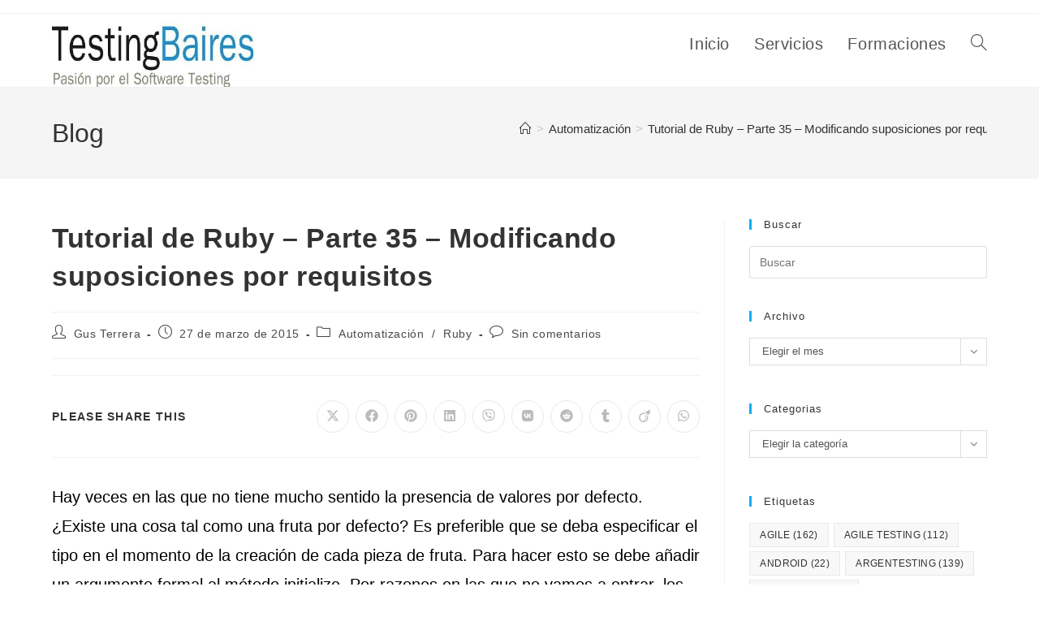

--- FILE ---
content_type: text/html; charset=UTF-8
request_url: https://testingbaires.com/tutorial-de-ruby-parte-35-modificando-suposiciones-por-requisitos/
body_size: 34895
content:
<!DOCTYPE html>
<html class="html" lang="es" prefix="og: https://ogp.me/ns#">
<head>
	<meta charset="UTF-8">
	<link rel="profile" href="https://gmpg.org/xfn/11">

	<meta name="viewport" content="width=device-width, initial-scale=1">
<!-- Optimización para motores de búsqueda de Rank Math -  https://rankmath.com/ -->
<title>Tutorial de Ruby</title>
<meta name="description" content="Tutorial de Ruby, Tutorial, Automatización de Pruebas, Automatización, Selenium WebDriver en Ruby"/>
<meta name="robots" content="follow, index, max-snippet:-1, max-video-preview:-1, max-image-preview:large"/>
<link rel="canonical" href="https://testingbaires.com/tutorial-de-ruby-parte-35-modificando-suposiciones-por-requisitos/" />
<meta property="og:locale" content="es_ES" />
<meta property="og:type" content="article" />
<meta property="og:title" content="Tutorial de Ruby" />
<meta property="og:description" content="Tutorial de Ruby, Tutorial, Automatización de Pruebas, Automatización, Selenium WebDriver en Ruby" />
<meta property="og:url" content="https://testingbaires.com/tutorial-de-ruby-parte-35-modificando-suposiciones-por-requisitos/" />
<meta property="og:site_name" content="TestingBaires" />
<meta property="article:tag" content="Automatización" />
<meta property="article:tag" content="Ruby" />
<meta property="article:tag" content="Scripting" />
<meta property="article:section" content="Automatización" />
<meta property="og:updated_time" content="2015-05-17T13:21:18-03:00" />
<meta property="article:published_time" content="2015-03-27T13:00:01-03:00" />
<meta property="article:modified_time" content="2015-05-17T13:21:18-03:00" />
<meta name="twitter:card" content="summary_large_image" />
<meta name="twitter:title" content="Tutorial de Ruby" />
<meta name="twitter:description" content="Tutorial de Ruby, Tutorial, Automatización de Pruebas, Automatización, Selenium WebDriver en Ruby" />
<script type="application/ld+json" class="rank-math-schema">{"@context":"https://schema.org","@graph":[{"@type":["Organization","Person"],"@id":"https://testingbaires.com/#person","name":"TestingBaires","url":"https://testingbaires.com","sameAs":["https://www.linkedin.com/in/gustavoterrera/"],"email":"gustavo@testingbaires.com","logo":{"@type":"ImageObject","@id":"https://testingbaires.com/#logo","url":"https://testingbaires.com/wp-content/uploads/2017/02/cropped-cropped-cropped-testingbaires_logo_info-1.jpg","contentUrl":"https://testingbaires.com/wp-content/uploads/2017/02/cropped-cropped-cropped-testingbaires_logo_info-1.jpg","caption":"TestingBaires","inLanguage":"es","width":"284","height":"65"},"image":{"@id":"https://testingbaires.com/#logo"}},{"@type":"WebSite","@id":"https://testingbaires.com/#website","url":"https://testingbaires.com","name":"TestingBaires","alternateName":"Testing Baires","publisher":{"@id":"https://testingbaires.com/#person"},"inLanguage":"es"},{"@type":"ImageObject","@id":"https://testingbaires.com/wp-content/uploads/2017/02/cropped-cropped-cropped-testingbaires_logo_info-1.jpg","url":"https://testingbaires.com/wp-content/uploads/2017/02/cropped-cropped-cropped-testingbaires_logo_info-1.jpg","width":"284","height":"65","inLanguage":"es"},{"@type":"WebPage","@id":"https://testingbaires.com/tutorial-de-ruby-parte-35-modificando-suposiciones-por-requisitos/#webpage","url":"https://testingbaires.com/tutorial-de-ruby-parte-35-modificando-suposiciones-por-requisitos/","name":"Tutorial de Ruby","datePublished":"2015-03-27T13:00:01-03:00","dateModified":"2015-05-17T13:21:18-03:00","isPartOf":{"@id":"https://testingbaires.com/#website"},"primaryImageOfPage":{"@id":"https://testingbaires.com/wp-content/uploads/2017/02/cropped-cropped-cropped-testingbaires_logo_info-1.jpg"},"inLanguage":"es"},{"@type":"Person","@id":"https://testingbaires.com/author/wp000045/","name":"Gus Terrera","url":"https://testingbaires.com/author/wp000045/","image":{"@type":"ImageObject","@id":"https://secure.gravatar.com/avatar/b4266c8eaf904881bb4428b574fe243ed7372b1df8a2cfbca3e638bd18a092a4?s=96&amp;r=g","url":"https://secure.gravatar.com/avatar/b4266c8eaf904881bb4428b574fe243ed7372b1df8a2cfbca3e638bd18a092a4?s=96&amp;r=g","caption":"Gus Terrera","inLanguage":"es"}},{"@type":"BlogPosting","headline":"Tutorial de Ruby","keywords":"ruby","datePublished":"2015-03-27T13:00:01-03:00","dateModified":"2015-05-17T13:21:18-03:00","articleSection":"Automatizaci\u00f3n, Ruby","author":{"@id":"https://testingbaires.com/author/wp000045/","name":"Gus Terrera"},"publisher":{"@id":"https://testingbaires.com/#person"},"description":"Tutorial de Ruby, Tutorial, Automatizaci\u00f3n de Pruebas, Automatizaci\u00f3n, Selenium WebDriver en Ruby","name":"Tutorial de Ruby","@id":"https://testingbaires.com/tutorial-de-ruby-parte-35-modificando-suposiciones-por-requisitos/#richSnippet","isPartOf":{"@id":"https://testingbaires.com/tutorial-de-ruby-parte-35-modificando-suposiciones-por-requisitos/#webpage"},"image":{"@id":"https://testingbaires.com/wp-content/uploads/2017/02/cropped-cropped-cropped-testingbaires_logo_info-1.jpg"},"inLanguage":"es","mainEntityOfPage":{"@id":"https://testingbaires.com/tutorial-de-ruby-parte-35-modificando-suposiciones-por-requisitos/#webpage"}}]}</script>
<!-- /Plugin Rank Math WordPress SEO -->

<link rel='dns-prefetch' href='//www.googletagmanager.com' />
<link rel="alternate" type="application/rss+xml" title="TestingBaires &raquo; Feed" href="https://testingbaires.com/feed/" />
<link rel="alternate" type="application/rss+xml" title="TestingBaires &raquo; Feed de los comentarios" href="https://testingbaires.com/comments/feed/" />
<link rel="alternate" type="application/rss+xml" title="TestingBaires &raquo; Comentario Tutorial de Ruby – Parte 35 – Modificando suposiciones por requisitos del feed" href="https://testingbaires.com/tutorial-de-ruby-parte-35-modificando-suposiciones-por-requisitos/feed/" />
<link rel="alternate" title="oEmbed (JSON)" type="application/json+oembed" href="https://testingbaires.com/wp-json/oembed/1.0/embed?url=https%3A%2F%2Ftestingbaires.com%2Ftutorial-de-ruby-parte-35-modificando-suposiciones-por-requisitos%2F" />
<link rel="alternate" title="oEmbed (XML)" type="text/xml+oembed" href="https://testingbaires.com/wp-json/oembed/1.0/embed?url=https%3A%2F%2Ftestingbaires.com%2Ftutorial-de-ruby-parte-35-modificando-suposiciones-por-requisitos%2F&#038;format=xml" />
<style id='wp-img-auto-sizes-contain-inline-css'>
img:is([sizes=auto i],[sizes^="auto," i]){contain-intrinsic-size:3000px 1500px}
/*# sourceURL=wp-img-auto-sizes-contain-inline-css */
</style>
<style id='wp-emoji-styles-inline-css'>

	img.wp-smiley, img.emoji {
		display: inline !important;
		border: none !important;
		box-shadow: none !important;
		height: 1em !important;
		width: 1em !important;
		margin: 0 0.07em !important;
		vertical-align: -0.1em !important;
		background: none !important;
		padding: 0 !important;
	}
/*# sourceURL=wp-emoji-styles-inline-css */
</style>
<link rel='stylesheet' id='wp-block-library-css' href='https://testingbaires.com/wp-includes/css/dist/block-library/style.min.css?ver=6.9' media='all' />
<style id='wp-block-library-theme-inline-css'>
.wp-block-audio :where(figcaption){color:#555;font-size:13px;text-align:center}.is-dark-theme .wp-block-audio :where(figcaption){color:#ffffffa6}.wp-block-audio{margin:0 0 1em}.wp-block-code{border:1px solid #ccc;border-radius:4px;font-family:Menlo,Consolas,monaco,monospace;padding:.8em 1em}.wp-block-embed :where(figcaption){color:#555;font-size:13px;text-align:center}.is-dark-theme .wp-block-embed :where(figcaption){color:#ffffffa6}.wp-block-embed{margin:0 0 1em}.blocks-gallery-caption{color:#555;font-size:13px;text-align:center}.is-dark-theme .blocks-gallery-caption{color:#ffffffa6}:root :where(.wp-block-image figcaption){color:#555;font-size:13px;text-align:center}.is-dark-theme :root :where(.wp-block-image figcaption){color:#ffffffa6}.wp-block-image{margin:0 0 1em}.wp-block-pullquote{border-bottom:4px solid;border-top:4px solid;color:currentColor;margin-bottom:1.75em}.wp-block-pullquote :where(cite),.wp-block-pullquote :where(footer),.wp-block-pullquote__citation{color:currentColor;font-size:.8125em;font-style:normal;text-transform:uppercase}.wp-block-quote{border-left:.25em solid;margin:0 0 1.75em;padding-left:1em}.wp-block-quote cite,.wp-block-quote footer{color:currentColor;font-size:.8125em;font-style:normal;position:relative}.wp-block-quote:where(.has-text-align-right){border-left:none;border-right:.25em solid;padding-left:0;padding-right:1em}.wp-block-quote:where(.has-text-align-center){border:none;padding-left:0}.wp-block-quote.is-large,.wp-block-quote.is-style-large,.wp-block-quote:where(.is-style-plain){border:none}.wp-block-search .wp-block-search__label{font-weight:700}.wp-block-search__button{border:1px solid #ccc;padding:.375em .625em}:where(.wp-block-group.has-background){padding:1.25em 2.375em}.wp-block-separator.has-css-opacity{opacity:.4}.wp-block-separator{border:none;border-bottom:2px solid;margin-left:auto;margin-right:auto}.wp-block-separator.has-alpha-channel-opacity{opacity:1}.wp-block-separator:not(.is-style-wide):not(.is-style-dots){width:100px}.wp-block-separator.has-background:not(.is-style-dots){border-bottom:none;height:1px}.wp-block-separator.has-background:not(.is-style-wide):not(.is-style-dots){height:2px}.wp-block-table{margin:0 0 1em}.wp-block-table td,.wp-block-table th{word-break:normal}.wp-block-table :where(figcaption){color:#555;font-size:13px;text-align:center}.is-dark-theme .wp-block-table :where(figcaption){color:#ffffffa6}.wp-block-video :where(figcaption){color:#555;font-size:13px;text-align:center}.is-dark-theme .wp-block-video :where(figcaption){color:#ffffffa6}.wp-block-video{margin:0 0 1em}:root :where(.wp-block-template-part.has-background){margin-bottom:0;margin-top:0;padding:1.25em 2.375em}
/*# sourceURL=/wp-includes/css/dist/block-library/theme.min.css */
</style>
<style id='classic-theme-styles-inline-css'>
/*! This file is auto-generated */
.wp-block-button__link{color:#fff;background-color:#32373c;border-radius:9999px;box-shadow:none;text-decoration:none;padding:calc(.667em + 2px) calc(1.333em + 2px);font-size:1.125em}.wp-block-file__button{background:#32373c;color:#fff;text-decoration:none}
/*# sourceURL=/wp-includes/css/classic-themes.min.css */
</style>
<style id='global-styles-inline-css'>
:root{--wp--preset--aspect-ratio--square: 1;--wp--preset--aspect-ratio--4-3: 4/3;--wp--preset--aspect-ratio--3-4: 3/4;--wp--preset--aspect-ratio--3-2: 3/2;--wp--preset--aspect-ratio--2-3: 2/3;--wp--preset--aspect-ratio--16-9: 16/9;--wp--preset--aspect-ratio--9-16: 9/16;--wp--preset--color--black: #000000;--wp--preset--color--cyan-bluish-gray: #abb8c3;--wp--preset--color--white: #ffffff;--wp--preset--color--pale-pink: #f78da7;--wp--preset--color--vivid-red: #cf2e2e;--wp--preset--color--luminous-vivid-orange: #ff6900;--wp--preset--color--luminous-vivid-amber: #fcb900;--wp--preset--color--light-green-cyan: #7bdcb5;--wp--preset--color--vivid-green-cyan: #00d084;--wp--preset--color--pale-cyan-blue: #8ed1fc;--wp--preset--color--vivid-cyan-blue: #0693e3;--wp--preset--color--vivid-purple: #9b51e0;--wp--preset--gradient--vivid-cyan-blue-to-vivid-purple: linear-gradient(135deg,rgb(6,147,227) 0%,rgb(155,81,224) 100%);--wp--preset--gradient--light-green-cyan-to-vivid-green-cyan: linear-gradient(135deg,rgb(122,220,180) 0%,rgb(0,208,130) 100%);--wp--preset--gradient--luminous-vivid-amber-to-luminous-vivid-orange: linear-gradient(135deg,rgb(252,185,0) 0%,rgb(255,105,0) 100%);--wp--preset--gradient--luminous-vivid-orange-to-vivid-red: linear-gradient(135deg,rgb(255,105,0) 0%,rgb(207,46,46) 100%);--wp--preset--gradient--very-light-gray-to-cyan-bluish-gray: linear-gradient(135deg,rgb(238,238,238) 0%,rgb(169,184,195) 100%);--wp--preset--gradient--cool-to-warm-spectrum: linear-gradient(135deg,rgb(74,234,220) 0%,rgb(151,120,209) 20%,rgb(207,42,186) 40%,rgb(238,44,130) 60%,rgb(251,105,98) 80%,rgb(254,248,76) 100%);--wp--preset--gradient--blush-light-purple: linear-gradient(135deg,rgb(255,206,236) 0%,rgb(152,150,240) 100%);--wp--preset--gradient--blush-bordeaux: linear-gradient(135deg,rgb(254,205,165) 0%,rgb(254,45,45) 50%,rgb(107,0,62) 100%);--wp--preset--gradient--luminous-dusk: linear-gradient(135deg,rgb(255,203,112) 0%,rgb(199,81,192) 50%,rgb(65,88,208) 100%);--wp--preset--gradient--pale-ocean: linear-gradient(135deg,rgb(255,245,203) 0%,rgb(182,227,212) 50%,rgb(51,167,181) 100%);--wp--preset--gradient--electric-grass: linear-gradient(135deg,rgb(202,248,128) 0%,rgb(113,206,126) 100%);--wp--preset--gradient--midnight: linear-gradient(135deg,rgb(2,3,129) 0%,rgb(40,116,252) 100%);--wp--preset--font-size--small: 13px;--wp--preset--font-size--medium: 20px;--wp--preset--font-size--large: 36px;--wp--preset--font-size--x-large: 42px;--wp--preset--spacing--20: 0.44rem;--wp--preset--spacing--30: 0.67rem;--wp--preset--spacing--40: 1rem;--wp--preset--spacing--50: 1.5rem;--wp--preset--spacing--60: 2.25rem;--wp--preset--spacing--70: 3.38rem;--wp--preset--spacing--80: 5.06rem;--wp--preset--shadow--natural: 6px 6px 9px rgba(0, 0, 0, 0.2);--wp--preset--shadow--deep: 12px 12px 50px rgba(0, 0, 0, 0.4);--wp--preset--shadow--sharp: 6px 6px 0px rgba(0, 0, 0, 0.2);--wp--preset--shadow--outlined: 6px 6px 0px -3px rgb(255, 255, 255), 6px 6px rgb(0, 0, 0);--wp--preset--shadow--crisp: 6px 6px 0px rgb(0, 0, 0);}:where(.is-layout-flex){gap: 0.5em;}:where(.is-layout-grid){gap: 0.5em;}body .is-layout-flex{display: flex;}.is-layout-flex{flex-wrap: wrap;align-items: center;}.is-layout-flex > :is(*, div){margin: 0;}body .is-layout-grid{display: grid;}.is-layout-grid > :is(*, div){margin: 0;}:where(.wp-block-columns.is-layout-flex){gap: 2em;}:where(.wp-block-columns.is-layout-grid){gap: 2em;}:where(.wp-block-post-template.is-layout-flex){gap: 1.25em;}:where(.wp-block-post-template.is-layout-grid){gap: 1.25em;}.has-black-color{color: var(--wp--preset--color--black) !important;}.has-cyan-bluish-gray-color{color: var(--wp--preset--color--cyan-bluish-gray) !important;}.has-white-color{color: var(--wp--preset--color--white) !important;}.has-pale-pink-color{color: var(--wp--preset--color--pale-pink) !important;}.has-vivid-red-color{color: var(--wp--preset--color--vivid-red) !important;}.has-luminous-vivid-orange-color{color: var(--wp--preset--color--luminous-vivid-orange) !important;}.has-luminous-vivid-amber-color{color: var(--wp--preset--color--luminous-vivid-amber) !important;}.has-light-green-cyan-color{color: var(--wp--preset--color--light-green-cyan) !important;}.has-vivid-green-cyan-color{color: var(--wp--preset--color--vivid-green-cyan) !important;}.has-pale-cyan-blue-color{color: var(--wp--preset--color--pale-cyan-blue) !important;}.has-vivid-cyan-blue-color{color: var(--wp--preset--color--vivid-cyan-blue) !important;}.has-vivid-purple-color{color: var(--wp--preset--color--vivid-purple) !important;}.has-black-background-color{background-color: var(--wp--preset--color--black) !important;}.has-cyan-bluish-gray-background-color{background-color: var(--wp--preset--color--cyan-bluish-gray) !important;}.has-white-background-color{background-color: var(--wp--preset--color--white) !important;}.has-pale-pink-background-color{background-color: var(--wp--preset--color--pale-pink) !important;}.has-vivid-red-background-color{background-color: var(--wp--preset--color--vivid-red) !important;}.has-luminous-vivid-orange-background-color{background-color: var(--wp--preset--color--luminous-vivid-orange) !important;}.has-luminous-vivid-amber-background-color{background-color: var(--wp--preset--color--luminous-vivid-amber) !important;}.has-light-green-cyan-background-color{background-color: var(--wp--preset--color--light-green-cyan) !important;}.has-vivid-green-cyan-background-color{background-color: var(--wp--preset--color--vivid-green-cyan) !important;}.has-pale-cyan-blue-background-color{background-color: var(--wp--preset--color--pale-cyan-blue) !important;}.has-vivid-cyan-blue-background-color{background-color: var(--wp--preset--color--vivid-cyan-blue) !important;}.has-vivid-purple-background-color{background-color: var(--wp--preset--color--vivid-purple) !important;}.has-black-border-color{border-color: var(--wp--preset--color--black) !important;}.has-cyan-bluish-gray-border-color{border-color: var(--wp--preset--color--cyan-bluish-gray) !important;}.has-white-border-color{border-color: var(--wp--preset--color--white) !important;}.has-pale-pink-border-color{border-color: var(--wp--preset--color--pale-pink) !important;}.has-vivid-red-border-color{border-color: var(--wp--preset--color--vivid-red) !important;}.has-luminous-vivid-orange-border-color{border-color: var(--wp--preset--color--luminous-vivid-orange) !important;}.has-luminous-vivid-amber-border-color{border-color: var(--wp--preset--color--luminous-vivid-amber) !important;}.has-light-green-cyan-border-color{border-color: var(--wp--preset--color--light-green-cyan) !important;}.has-vivid-green-cyan-border-color{border-color: var(--wp--preset--color--vivid-green-cyan) !important;}.has-pale-cyan-blue-border-color{border-color: var(--wp--preset--color--pale-cyan-blue) !important;}.has-vivid-cyan-blue-border-color{border-color: var(--wp--preset--color--vivid-cyan-blue) !important;}.has-vivid-purple-border-color{border-color: var(--wp--preset--color--vivid-purple) !important;}.has-vivid-cyan-blue-to-vivid-purple-gradient-background{background: var(--wp--preset--gradient--vivid-cyan-blue-to-vivid-purple) !important;}.has-light-green-cyan-to-vivid-green-cyan-gradient-background{background: var(--wp--preset--gradient--light-green-cyan-to-vivid-green-cyan) !important;}.has-luminous-vivid-amber-to-luminous-vivid-orange-gradient-background{background: var(--wp--preset--gradient--luminous-vivid-amber-to-luminous-vivid-orange) !important;}.has-luminous-vivid-orange-to-vivid-red-gradient-background{background: var(--wp--preset--gradient--luminous-vivid-orange-to-vivid-red) !important;}.has-very-light-gray-to-cyan-bluish-gray-gradient-background{background: var(--wp--preset--gradient--very-light-gray-to-cyan-bluish-gray) !important;}.has-cool-to-warm-spectrum-gradient-background{background: var(--wp--preset--gradient--cool-to-warm-spectrum) !important;}.has-blush-light-purple-gradient-background{background: var(--wp--preset--gradient--blush-light-purple) !important;}.has-blush-bordeaux-gradient-background{background: var(--wp--preset--gradient--blush-bordeaux) !important;}.has-luminous-dusk-gradient-background{background: var(--wp--preset--gradient--luminous-dusk) !important;}.has-pale-ocean-gradient-background{background: var(--wp--preset--gradient--pale-ocean) !important;}.has-electric-grass-gradient-background{background: var(--wp--preset--gradient--electric-grass) !important;}.has-midnight-gradient-background{background: var(--wp--preset--gradient--midnight) !important;}.has-small-font-size{font-size: var(--wp--preset--font-size--small) !important;}.has-medium-font-size{font-size: var(--wp--preset--font-size--medium) !important;}.has-large-font-size{font-size: var(--wp--preset--font-size--large) !important;}.has-x-large-font-size{font-size: var(--wp--preset--font-size--x-large) !important;}
:where(.wp-block-post-template.is-layout-flex){gap: 1.25em;}:where(.wp-block-post-template.is-layout-grid){gap: 1.25em;}
:where(.wp-block-term-template.is-layout-flex){gap: 1.25em;}:where(.wp-block-term-template.is-layout-grid){gap: 1.25em;}
:where(.wp-block-columns.is-layout-flex){gap: 2em;}:where(.wp-block-columns.is-layout-grid){gap: 2em;}
:root :where(.wp-block-pullquote){font-size: 1.5em;line-height: 1.6;}
/*# sourceURL=global-styles-inline-css */
</style>
<link rel='stylesheet' id='fontawesome-style-css' href='https://testingbaires.com/wp-content/plugins/blogmentor/assets/css/fontawesome-v5.2.0.css?ver=6.9' media='all' />
<link rel='stylesheet' id='common-layout-style-css' href='https://testingbaires.com/wp-content/plugins/blogmentor/assets/css/common-layout-style.css?ver=6.9' media='all' />
<link rel='stylesheet' id='grid-layout-style-css' href='https://testingbaires.com/wp-content/plugins/blogmentor/assets/css/grid-layout-style.css?ver=6.9' media='all' />
<link rel='stylesheet' id='masonry-layout-style-css' href='https://testingbaires.com/wp-content/plugins/blogmentor/assets/css/masonry-layout-style.css?ver=6.9' media='all' />
<link rel='stylesheet' id='metro-layout-style-css' href='https://testingbaires.com/wp-content/plugins/blogmentor/assets/css/metro-layout-style.css?ver=6.9' media='all' />
<link rel='stylesheet' id='fb-widget-frontend-style-css' href='https://testingbaires.com/wp-content/plugins/facebook-pagelike-widget/assets/css/style.css?ver=1.0.0' media='all' />
<link rel='stylesheet' id='font-awesome-css' href='https://testingbaires.com/wp-content/themes/oceanwp/assets/fonts/fontawesome/css/all.min.css?ver=6.7.2' media='all' />
<link rel='stylesheet' id='simple-line-icons-css' href='https://testingbaires.com/wp-content/themes/oceanwp/assets/css/third/simple-line-icons.min.css?ver=2.4.0' media='all' />
<link rel='stylesheet' id='oceanwp-style-css' href='https://testingbaires.com/wp-content/themes/oceanwp/assets/css/style.min.css?ver=3.4.3.1684781678' media='all' />
<link rel='stylesheet' id='chld_thm_cfg_child-css' href='https://testingbaires.com/wp-content/themes/oceanwp-child/style.css?ver=6.9' media='all' />
<link rel='stylesheet' id='oe-widgets-style-css' href='https://testingbaires.com/wp-content/plugins/ocean-extra/assets/css/widgets.css?ver=6.9' media='all' />
<link rel='stylesheet' id='oss-social-share-style-css' href='https://testingbaires.com/wp-content/plugins/ocean-social-sharing/assets/css/style.min.css?ver=6.9' media='all' />
<script src="https://testingbaires.com/wp-includes/js/jquery/jquery.min.js?ver=3.7.1" id="jquery-core-js"></script>
<script src="https://testingbaires.com/wp-includes/js/jquery/jquery-migrate.min.js?ver=3.4.1" id="jquery-migrate-js"></script>
<script src="https://testingbaires.com/wp-content/plugins/blogmentor/assets/js/custom.js?ver=6.9" id="custom-script-js"></script>

<!-- Fragmento de código de la etiqueta de Google (gtag.js) añadida por Site Kit -->
<!-- Fragmento de código de Google Analytics añadido por Site Kit -->
<script src="https://www.googletagmanager.com/gtag/js?id=GT-PZMQ4PM" id="google_gtagjs-js" async></script>
<script id="google_gtagjs-js-after">
window.dataLayer = window.dataLayer || [];function gtag(){dataLayer.push(arguments);}
gtag("set","linker",{"domains":["testingbaires.com"]});
gtag("js", new Date());
gtag("set", "developer_id.dZTNiMT", true);
gtag("config", "GT-PZMQ4PM");
//# sourceURL=google_gtagjs-js-after
</script>
<link rel="https://api.w.org/" href="https://testingbaires.com/wp-json/" /><link rel="alternate" title="JSON" type="application/json" href="https://testingbaires.com/wp-json/wp/v2/posts/6427" /><link rel="EditURI" type="application/rsd+xml" title="RSD" href="https://testingbaires.com/xmlrpc.php?rsd" />
<meta name="generator" content="WordPress 6.9" />
<link rel='shortlink' href='https://testingbaires.com/?p=6427' />
<meta name="generator" content="Site Kit by Google 1.170.0" /><meta name="generator" content="Elementor 3.34.1; features: additional_custom_breakpoints; settings: css_print_method-external, google_font-enabled, font_display-auto">
			<style>
				.e-con.e-parent:nth-of-type(n+4):not(.e-lazyloaded):not(.e-no-lazyload),
				.e-con.e-parent:nth-of-type(n+4):not(.e-lazyloaded):not(.e-no-lazyload) * {
					background-image: none !important;
				}
				@media screen and (max-height: 1024px) {
					.e-con.e-parent:nth-of-type(n+3):not(.e-lazyloaded):not(.e-no-lazyload),
					.e-con.e-parent:nth-of-type(n+3):not(.e-lazyloaded):not(.e-no-lazyload) * {
						background-image: none !important;
					}
				}
				@media screen and (max-height: 640px) {
					.e-con.e-parent:nth-of-type(n+2):not(.e-lazyloaded):not(.e-no-lazyload),
					.e-con.e-parent:nth-of-type(n+2):not(.e-lazyloaded):not(.e-no-lazyload) * {
						background-image: none !important;
					}
				}
			</style>
						<meta name="theme-color" content="#020303">
			<link rel="icon" href="https://testingbaires.com/wp-content/uploads/2014/01/cropped-logo-testingbaires_v2-32x32.jpg" sizes="32x32" />
<link rel="icon" href="https://testingbaires.com/wp-content/uploads/2014/01/cropped-logo-testingbaires_v2-192x192.jpg" sizes="192x192" />
<link rel="apple-touch-icon" href="https://testingbaires.com/wp-content/uploads/2014/01/cropped-logo-testingbaires_v2-180x180.jpg" />
<meta name="msapplication-TileImage" content="https://testingbaires.com/wp-content/uploads/2014/01/cropped-logo-testingbaires_v2-270x270.jpg" />
<!-- OceanWP CSS -->
<style type="text/css">
/* Colors */body .theme-button,body input[type="submit"],body button[type="submit"],body button,body .button,body div.wpforms-container-full .wpforms-form input[type=submit],body div.wpforms-container-full .wpforms-form button[type=submit],body div.wpforms-container-full .wpforms-form .wpforms-page-button,.woocommerce-cart .wp-element-button,.woocommerce-checkout .wp-element-button,.wp-block-button__link{border-color:#ffffff}body .theme-button:hover,body input[type="submit"]:hover,body button[type="submit"]:hover,body button:hover,body .button:hover,body div.wpforms-container-full .wpforms-form input[type=submit]:hover,body div.wpforms-container-full .wpforms-form input[type=submit]:active,body div.wpforms-container-full .wpforms-form button[type=submit]:hover,body div.wpforms-container-full .wpforms-form button[type=submit]:active,body div.wpforms-container-full .wpforms-form .wpforms-page-button:hover,body div.wpforms-container-full .wpforms-form .wpforms-page-button:active,.woocommerce-cart .wp-element-button:hover,.woocommerce-checkout .wp-element-button:hover,.wp-block-button__link:hover{border-color:#ffffff}body{color:#000000}/* OceanWP Style Settings CSS */.theme-button,input[type="submit"],button[type="submit"],button,.button,body div.wpforms-container-full .wpforms-form input[type=submit],body div.wpforms-container-full .wpforms-form button[type=submit],body div.wpforms-container-full .wpforms-form .wpforms-page-button{border-style:solid}.theme-button,input[type="submit"],button[type="submit"],button,.button,body div.wpforms-container-full .wpforms-form input[type=submit],body div.wpforms-container-full .wpforms-form button[type=submit],body div.wpforms-container-full .wpforms-form .wpforms-page-button{border-width:1px}form input[type="text"],form input[type="password"],form input[type="email"],form input[type="url"],form input[type="date"],form input[type="month"],form input[type="time"],form input[type="datetime"],form input[type="datetime-local"],form input[type="week"],form input[type="number"],form input[type="search"],form input[type="tel"],form input[type="color"],form select,form textarea,.woocommerce .woocommerce-checkout .select2-container--default .select2-selection--single{border-style:solid}body div.wpforms-container-full .wpforms-form input[type=date],body div.wpforms-container-full .wpforms-form input[type=datetime],body div.wpforms-container-full .wpforms-form input[type=datetime-local],body div.wpforms-container-full .wpforms-form input[type=email],body div.wpforms-container-full .wpforms-form input[type=month],body div.wpforms-container-full .wpforms-form input[type=number],body div.wpforms-container-full .wpforms-form input[type=password],body div.wpforms-container-full .wpforms-form input[type=range],body div.wpforms-container-full .wpforms-form input[type=search],body div.wpforms-container-full .wpforms-form input[type=tel],body div.wpforms-container-full .wpforms-form input[type=text],body div.wpforms-container-full .wpforms-form input[type=time],body div.wpforms-container-full .wpforms-form input[type=url],body div.wpforms-container-full .wpforms-form input[type=week],body div.wpforms-container-full .wpforms-form select,body div.wpforms-container-full .wpforms-form textarea{border-style:solid}form input[type="text"],form input[type="password"],form input[type="email"],form input[type="url"],form input[type="date"],form input[type="month"],form input[type="time"],form input[type="datetime"],form input[type="datetime-local"],form input[type="week"],form input[type="number"],form input[type="search"],form input[type="tel"],form input[type="color"],form select,form textarea{border-radius:3px}body div.wpforms-container-full .wpforms-form input[type=date],body div.wpforms-container-full .wpforms-form input[type=datetime],body div.wpforms-container-full .wpforms-form input[type=datetime-local],body div.wpforms-container-full .wpforms-form input[type=email],body div.wpforms-container-full .wpforms-form input[type=month],body div.wpforms-container-full .wpforms-form input[type=number],body div.wpforms-container-full .wpforms-form input[type=password],body div.wpforms-container-full .wpforms-form input[type=range],body div.wpforms-container-full .wpforms-form input[type=search],body div.wpforms-container-full .wpforms-form input[type=tel],body div.wpforms-container-full .wpforms-form input[type=text],body div.wpforms-container-full .wpforms-form input[type=time],body div.wpforms-container-full .wpforms-form input[type=url],body div.wpforms-container-full .wpforms-form input[type=week],body div.wpforms-container-full .wpforms-form select,body div.wpforms-container-full .wpforms-form textarea{border-radius:3px}/* Header */#site-header.has-header-media .overlay-header-media{background-color:rgba(0,0,0,0.5)}#site-logo #site-logo-inner a img,#site-header.center-header #site-navigation-wrap .middle-site-logo a img{max-width:250px}/* Blog CSS */.ocean-single-post-header ul.meta-item li a:hover{color:#333333}/* Typography */body{font-size:20px;line-height:1.8}h1,h2,h3,h4,h5,h6,.theme-heading,.widget-title,.oceanwp-widget-recent-posts-title,.comment-reply-title,.entry-title,.sidebar-box .widget-title{line-height:1.4}h1{font-size:23px;line-height:1.4}h2{font-size:20px;line-height:1.4}h3{font-size:18px;line-height:1.4}h4{font-size:17px;line-height:1.4}h5{font-size:14px;line-height:1.4}h6{font-size:15px;line-height:1.4}.page-header .page-header-title,.page-header.background-image-page-header .page-header-title{font-size:32px;line-height:1.4}.page-header .page-subheading{font-size:15px;line-height:1.8}.site-breadcrumbs,.site-breadcrumbs a{font-family:Tahoma,Geneva,sans-serif;font-size:15px;line-height:1.4}#top-bar-content,#top-bar-social-alt{font-size:20px;line-height:1.8}#site-logo a.site-logo-text{font-size:24px;line-height:1.8}#site-navigation-wrap .dropdown-menu >li >a,#site-header.full_screen-header .fs-dropdown-menu >li >a,#site-header.top-header #site-navigation-wrap .dropdown-menu >li >a,#site-header.center-header #site-navigation-wrap .dropdown-menu >li >a,#site-header.medium-header #site-navigation-wrap .dropdown-menu >li >a,.oceanwp-mobile-menu-icon a{font-size:20px;font-weight:500}@media screen and (max-width:768px){#site-navigation-wrap .dropdown-menu >li >a,#site-header.full_screen-header .fs-dropdown-menu >li >a,#site-header.top-header #site-navigation-wrap .dropdown-menu >li >a,#site-header.center-header #site-navigation-wrap .dropdown-menu >li >a,#site-header.medium-header #site-navigation-wrap .dropdown-menu >li >a,.oceanwp-mobile-menu-icon a{font-size:20px}}@media screen and (max-width:480px){#site-navigation-wrap .dropdown-menu >li >a,#site-header.full_screen-header .fs-dropdown-menu >li >a,#site-header.top-header #site-navigation-wrap .dropdown-menu >li >a,#site-header.center-header #site-navigation-wrap .dropdown-menu >li >a,#site-header.medium-header #site-navigation-wrap .dropdown-menu >li >a,.oceanwp-mobile-menu-icon a{font-size:20px}}.dropdown-menu ul li a.menu-link,#site-header.full_screen-header .fs-dropdown-menu ul.sub-menu li a{font-size:20px;line-height:1.3;letter-spacing:.6px}@media screen and (max-width:768px){.dropdown-menu ul li a.menu-link,#site-header.full_screen-header .fs-dropdown-menu ul.sub-menu li a{font-size:20px}}@media screen and (max-width:480px){.dropdown-menu ul li a.menu-link,#site-header.full_screen-header .fs-dropdown-menu ul.sub-menu li a{font-size:20px}}.sidr-class-dropdown-menu li a,a.sidr-class-toggle-sidr-close,#mobile-dropdown ul li a,body #mobile-fullscreen ul li a{font-family:Lucida Sans Unicode,Lucida Grande,sans-serif;font-size:20px;line-height:1.8}@media screen and (max-width:480px){.sidr-class-dropdown-menu li a,a.sidr-class-toggle-sidr-close,#mobile-dropdown ul li a,body #mobile-fullscreen ul li a{font-size:20px}}.blog-entry.post .blog-entry-header .entry-title a{font-size:24px;line-height:1.4}.ocean-single-post-header .single-post-title{font-size:34px;line-height:1.4;letter-spacing:.6px}.ocean-single-post-header ul.meta-item li,.ocean-single-post-header ul.meta-item li a{font-size:13px;line-height:1.4;letter-spacing:.6px}.ocean-single-post-header .post-author-name,.ocean-single-post-header .post-author-name a{font-size:14px;line-height:1.4;letter-spacing:.6px}.ocean-single-post-header .post-author-description{font-size:12px;line-height:1.4;letter-spacing:.6px}.single-post .entry-title{line-height:1.4;letter-spacing:.6px}.single-post ul.meta li,.single-post ul.meta li a{font-size:14px;line-height:1.4;letter-spacing:.6px}.sidebar-box .widget-title,.sidebar-box.widget_block .wp-block-heading{font-size:13px;line-height:1;letter-spacing:1px}#footer-widgets .footer-box .widget-title{font-size:13px;line-height:1;letter-spacing:1px}#footer-bottom #copyright{font-size:12px;line-height:1}#footer-bottom #footer-bottom-menu{font-size:12px;line-height:1}.woocommerce-store-notice.demo_store{line-height:2;letter-spacing:1.5px}.demo_store .woocommerce-store-notice__dismiss-link{line-height:2;letter-spacing:1.5px}.woocommerce ul.products li.product li.title h2,.woocommerce ul.products li.product li.title a{font-size:14px;line-height:1.5}.woocommerce ul.products li.product li.category,.woocommerce ul.products li.product li.category a{font-size:12px;line-height:1}.woocommerce ul.products li.product .price{font-size:18px;line-height:1}.woocommerce ul.products li.product .button,.woocommerce ul.products li.product .product-inner .added_to_cart{font-size:12px;line-height:1.5;letter-spacing:1px}.woocommerce ul.products li.owp-woo-cond-notice span,.woocommerce ul.products li.owp-woo-cond-notice a{font-size:16px;line-height:1;letter-spacing:1px;font-weight:600;text-transform:capitalize}.woocommerce div.product .product_title{font-size:24px;line-height:1.4;letter-spacing:.6px}.woocommerce div.product p.price{font-size:36px;line-height:1}.woocommerce .owp-btn-normal .summary form button.button,.woocommerce .owp-btn-big .summary form button.button,.woocommerce .owp-btn-very-big .summary form button.button{font-size:12px;line-height:1.5;letter-spacing:1px;text-transform:uppercase}.woocommerce div.owp-woo-single-cond-notice span,.woocommerce div.owp-woo-single-cond-notice a{font-size:18px;line-height:2;letter-spacing:1.5px;font-weight:600;text-transform:capitalize}.ocean-preloader--active .preloader-after-content{font-size:20px;line-height:1.8;letter-spacing:.6px}
</style></head>

<body class="wp-singular post-template-default single single-post postid-6427 single-format-standard wp-custom-logo wp-embed-responsive wp-theme-oceanwp wp-child-theme-oceanwp-child eio-default oceanwp-theme dropdown-mobile default-breakpoint has-sidebar content-right-sidebar post-in-category-automatizacion post-in-category-ruby has-topbar has-breadcrumbs elementor-default elementor-kit-27309" itemscope="itemscope" itemtype="https://schema.org/Article">

	
	
	<div id="outer-wrap" class="site clr">

		<a class="skip-link screen-reader-text" href="#main">Ir al contenido</a>

		
		<div id="wrap" class="clr">

			

<div id="top-bar-wrap" class="clr">

	<div id="top-bar" class="clr container has-no-content">

		
		<div id="top-bar-inner" class="clr">

			

		</div><!-- #top-bar-inner -->

		
	</div><!-- #top-bar -->

</div><!-- #top-bar-wrap -->


			
<header id="site-header" class="minimal-header clr" data-height="74" itemscope="itemscope" itemtype="https://schema.org/WPHeader" role="banner">

	
					
			<div id="site-header-inner" class="clr container">

				
				

<div id="site-logo" class="clr" itemscope itemtype="https://schema.org/Brand" >

	
	<div id="site-logo-inner" class="clr">

		<a href="https://testingbaires.com/" class="custom-logo-link" rel="home"><img fetchpriority="high" width="416" height="150" src="https://testingbaires.com/wp-content/uploads/2014/01/cropped-logo-testingbaires_v2-1.jpg" class="custom-logo" alt="TestingBaires" decoding="async" srcset="https://testingbaires.com/wp-content/uploads/2014/01/cropped-logo-testingbaires_v2-1.jpg 416w, https://testingbaires.com/wp-content/uploads/2014/01/cropped-logo-testingbaires_v2-1-300x108.jpg 300w" sizes="(max-width: 416px) 100vw, 416px" /></a>
	</div><!-- #site-logo-inner -->

	
	
</div><!-- #site-logo -->

			<div id="site-navigation-wrap" class="clr">
			
			
			
			<nav id="site-navigation" class="navigation main-navigation clr" itemscope="itemscope" itemtype="https://schema.org/SiteNavigationElement" role="navigation" >

				<ul id="menu-main-menu" class="main-menu dropdown-menu sf-menu"><li id="menu-item-30683" class="menu-item menu-item-type-post_type menu-item-object-page menu-item-30683"><a href="https://testingbaires.com/inicio/" class="menu-link"><span class="text-wrap">Inicio</span></a></li><li id="menu-item-30687" class="menu-item menu-item-type-post_type menu-item-object-page menu-item-30687"><a href="https://testingbaires.com/servicios-de-testing/" class="menu-link"><span class="text-wrap">Servicios</span></a></li><li id="menu-item-34285" class="menu-item menu-item-type-post_type menu-item-object-page menu-item-34285"><a href="https://testingbaires.com/formaciones-que-dicto/" class="menu-link"><span class="text-wrap">Formaciones</span></a></li><li class="search-toggle-li" ><a href="https://testingbaires.com/#" class="site-search-toggle search-dropdown-toggle"><span class="screen-reader-text">Alternar búsqueda de la web</span><i class=" icon-magnifier" aria-hidden="true" role="img"></i></a></li></ul>
<div id="searchform-dropdown" class="header-searchform-wrap clr" >
	
<form aria-label="Buscar en esta web" role="search" method="get" class="searchform" action="https://testingbaires.com/">	
	<input aria-label="Insertar la consulta de búsqueda" type="search" id="ocean-search-form-1" class="field" autocomplete="off" placeholder="Buscar" name="s">
		</form>
</div><!-- #searchform-dropdown -->

			</nav><!-- #site-navigation -->

			
			
					</div><!-- #site-navigation-wrap -->
			
		
	
				
	
	<div class="oceanwp-mobile-menu-icon clr mobile-right">

		
		
		
		<a href="https://testingbaires.com/#mobile-menu-toggle" class="mobile-menu"  aria-label="Menú móvil">
							<i class="fa fa-bars" aria-hidden="true"></i>
								<span class="oceanwp-text">Menú</span>
				<span class="oceanwp-close-text">Cerrar</span>
						</a>

		
		
		
	</div><!-- #oceanwp-mobile-menu-navbar -->

	

			</div><!-- #site-header-inner -->

			
<div id="mobile-dropdown" class="clr" >

	<nav class="clr" itemscope="itemscope" itemtype="https://schema.org/SiteNavigationElement">

		
	<div id="mobile-nav" class="navigation clr">

		<ul id="menu-main-menu-1" class="menu"><li class="menu-item menu-item-type-post_type menu-item-object-page menu-item-30683"><a href="https://testingbaires.com/inicio/">Inicio</a></li>
<li class="menu-item menu-item-type-post_type menu-item-object-page menu-item-30687"><a href="https://testingbaires.com/servicios-de-testing/">Servicios</a></li>
<li class="menu-item menu-item-type-post_type menu-item-object-page menu-item-34285"><a href="https://testingbaires.com/formaciones-que-dicto/">Formaciones</a></li>
</ul>
	</div>


<div id="mobile-menu-search" class="clr">
	<form aria-label="Buscar en esta web" method="get" action="https://testingbaires.com/" class="mobile-searchform">
		<input aria-label="Insertar la consulta de búsqueda" value="" class="field" id="ocean-mobile-search-2" type="search" name="s" autocomplete="off" placeholder="Buscar" />
		<button aria-label="Enviar la búsqueda" type="submit" class="searchform-submit">
			<i class=" icon-magnifier" aria-hidden="true" role="img"></i>		</button>
					</form>
</div><!-- .mobile-menu-search -->

	</nav>

</div>

			
			
		
		
</header><!-- #site-header -->


			
			<main id="main" class="site-main clr"  role="main">

				

<header class="page-header">

	
	<div class="container clr page-header-inner">

		
			<h1 class="page-header-title clr" itemprop="headline">Blog</h1>

			
		
		<nav role="navigation" aria-label="Migas de pan" class="site-breadcrumbs clr position-"><ol class="trail-items" itemscope itemtype="http://schema.org/BreadcrumbList"><meta name="numberOfItems" content="3" /><meta name="itemListOrder" content="Ascending" /><li class="trail-item trail-begin" itemprop="itemListElement" itemscope itemtype="https://schema.org/ListItem"><a href="https://testingbaires.com" rel="home" aria-label="Inicio" itemprop="item"><span itemprop="name"><i class=" icon-home" aria-hidden="true" role="img"></i><span class="breadcrumb-home has-icon">Inicio</span></span></a><span class="breadcrumb-sep">></span><meta itemprop="position" content="1" /></li><li class="trail-item" itemprop="itemListElement" itemscope itemtype="https://schema.org/ListItem"><a href="https://testingbaires.com/category/automatizacion/" itemprop="item"><span itemprop="name">Automatización</span></a><span class="breadcrumb-sep">></span><meta itemprop="position" content="2" /></li><li class="trail-item trail-end" itemprop="itemListElement" itemscope itemtype="https://schema.org/ListItem"><span itemprop="name"><a href="https://testingbaires.com/tutorial-de-ruby-parte-35-modificando-suposiciones-por-requisitos/">Tutorial de Ruby – Parte 35 – Modificando suposiciones por requisitos</a></span><meta itemprop="position" content="3" /></li></ol></nav>
	</div><!-- .page-header-inner -->

	
	
</header><!-- .page-header -->


	
	<div id="content-wrap" class="container clr">

		
		<div id="primary" class="content-area clr">

			
			<div id="content" class="site-content clr">

				
				
<article id="post-6427">

	

<header class="entry-header clr">
	<h2 class="single-post-title entry-title" itemprop="headline">Tutorial de Ruby – Parte 35 – Modificando suposiciones por requisitos</h2><!-- .single-post-title -->
</header><!-- .entry-header -->


<ul class="meta ospm-default clr">

	
					<li class="meta-author" itemprop="name"><span class="screen-reader-text">Autor de la entrada:</span><i class=" icon-user" aria-hidden="true" role="img"></i><a href="https://testingbaires.com/author/wp000045/" title="Entradas de Gus Terrera" rel="author"  itemprop="author" itemscope="itemscope" itemtype="https://schema.org/Person">Gus Terrera</a></li>
		
		
		
		
		
		
	
		
					<li class="meta-date" itemprop="datePublished"><span class="screen-reader-text">Publicación de la entrada:</span><i class=" icon-clock" aria-hidden="true" role="img"></i>27 de marzo de 2015</li>
		
		
		
		
		
	
		
		
		
					<li class="meta-cat"><span class="screen-reader-text">Categoría de la entrada:</span><i class=" icon-folder" aria-hidden="true" role="img"></i><a href="https://testingbaires.com/category/automatizacion/" rel="category tag">Automatización</a> <span class="owp-sep">/</span> <a href="https://testingbaires.com/category/ruby/" rel="category tag">Ruby</a></li>
		
		
		
	
		
		
		
		
		
					<li class="meta-comments"><span class="screen-reader-text">Comentarios de la entrada:</span><i class=" icon-bubble" aria-hidden="true" role="img"></i><a href="https://testingbaires.com/tutorial-de-ruby-parte-35-modificando-suposiciones-por-requisitos/#respond" class="comments-link" >Sin comentarios</a></li>
		
	
</ul>



		<div class="entry-share-wrap">
<div class="entry-share clr minimal side">

	
		<h3 class="theme-heading social-share-title">
			<span class="text" aria-hidden="true">Please Share This</span>
			<span class="screen-reader-text">Compartir este contenido</span>
		</h3>

	
	<ul class="oss-social-share clr" aria-label="Opciones disponibles para compartir">

		
				<li class="twitter">
					<a href="https://twitter.com/share?text=Tutorial%20de%20Ruby%20%E2%80%93%20Parte%2035%20%E2%80%93%20Modificando%20suposiciones%20por%20requisitos&#038;url=https%3A%2F%2Ftestingbaires.com%2Ftutorial-de-ruby-parte-35-modificando-suposiciones-por-requisitos%2F" aria-label="Compartir en X" onclick="oss_onClick( this.href );return false;">
						<span class="screen-reader-text">Se abre en una nueva ventana</span>
						<span class="oss-icon-wrap">
							<svg class="oss-icon" role="img" viewBox="0 0 512 512" xmlns="http://www.w3.org/2000/svg" aria-hidden="true" focusable="false">
								<path d="M389.2 48h70.6L305.6 224.2 487 464H345L233.7 318.6 106.5 464H35.8L200.7 275.5 26.8 48H172.4L272.9 180.9 389.2 48zM364.4 421.8h39.1L151.1 88h-42L364.4 421.8z"/>
							</svg>
						</span>
											</a>
				</li>

			
		
				<li class="facebook">
					<a href="https://www.facebook.com/sharer.php?u=https%3A%2F%2Ftestingbaires.com%2Ftutorial-de-ruby-parte-35-modificando-suposiciones-por-requisitos%2F" aria-label="Compartir en Facebook" onclick="oss_onClick( this.href );return false;">
						<span class="screen-reader-text">Se abre en una nueva ventana</span>
						<span class="oss-icon-wrap">
							<svg class="oss-icon" role="img" viewBox="0 0 512 512" xmlns="http://www.w3.org/2000/svg" aria-hidden="true" focusable="false">
								<path d="M504 256C504 119 393 8 256 8S8 119 8 256c0 123.78 90.69 226.38 209.25 245V327.69h-63V256h63v-54.64c0-62.15
								37-96.48 93.67-96.48 27.14 0 55.52 4.84 55.52 4.84v61h-31.28c-30.8 0-40.41 19.12-40.41 38.73V256h68.78l-11
								71.69h-57.78V501C413.31 482.38 504 379.78 504 256z"/>
							</svg>
						</span>
											</a>
				</li>

			
		
		
				<li class="pinterest">
					<a href="https://www.pinterest.com/pin/create/button/?url=https%3A%2F%2Ftestingbaires.com%2Ftutorial-de-ruby-parte-35-modificando-suposiciones-por-requisitos%2F&amp;media=&amp;description=Hay+veces+en+las+que+no+tiene+mucho+sentido+la+presencia+de+valores+por+defecto.+%C2%BFExiste+una+cosa+tal+como+una+fruta+por+defecto%3F+Es+preferible+que+se+deba+especificar+el+tipo+en+el+momento+de+la+creaci%C3%B3n+de+cada%26hellip%3B" aria-label="Compartir en Pinterest" onclick="oss_onClick( this.href );return false;">
						<span class="screen-reader-text">Se abre en una nueva ventana</span>
						<span class="oss-icon-wrap">
							<svg class="oss-icon" role="img" viewBox="0 0 496 512" xmlns="http://www.w3.org/2000/svg" aria-hidden="true" focusable="false">
								<path d="M496 256c0 137-111 248-248 248-25.6 0-50.2-3.9-73.4-11.1 10.1-16.5 25.2-43.5 30.8-65 3-11.6 15.4-59 15.4-59
								8.1 15.4 31.7 28.5 56.8 28.5 74.8 0 128.7-68.8 128.7-154.3 0-81.9-66.9-143.2-152.9-143.2-107 0-163.9 71.8-163.9
								150.1 0 36.4 19.4 81.7 50.3 96.1 4.7 2.2 7.2 1.2 8.3-3.3.8-3.4 5-20.3 6.9-28.1.6-2.5.3-4.7-1.7-7.1-10.1-12.5-18.3-35.3-18.3-56.6
								0-54.7 41.4-107.6 112-107.6 60.9 0 103.6 41.5 103.6 100.9 0 67.1-33.9 113.6-78 113.6-24.3 0-42.6-20.1-36.7-44.8
								7-29.5 20.5-61.3 20.5-82.6 0-19-10.2-34.9-31.4-34.9-24.9 0-44.9 25.7-44.9 60.2 0 22 7.4 36.8 7.4 36.8s-24.5 103.8-29
								123.2c-5 21.4-3 51.6-.9 71.2C65.4 450.9 0 361.1 0 256 0 119 111 8 248 8s248 111 248 248z"/>
							</svg>
						</span>
											</a>
				</li>

			
		

				<li class="linkedin">
					<a href="https://www.linkedin.com/shareArticle?mini=true&#038;url=https://testingbaires.com/tutorial-de-ruby-parte-35-modificando-suposiciones-por-requisitos/&#038;title=Tutorial%20de%20Ruby%20–%20Parte%2035%20–%20Modificando%20suposiciones%20por%20requisitos&#038;summary=Hay%20veces%20en%20las%20que%20no%20tiene%20mucho%20sentido%20la%20presencia%20de%20valores%20por%20defecto.%20¿Existe%20una%20cosa%20tal%20como%20una%20fruta%20por%20defecto?%20Es%20preferible%20que%20se%20deba%20especificar%20el%20tipo%20en%20el%20momento%20de%20la%20creación%20de%20cada&hellip;&#038;source=https://testingbaires.com/" aria-label="Compartir en LinkedIn" onclick="oss_onClick( this.href );return false;">
					<span class="screen-reader-text">Se abre en una nueva ventana</span>
						<span class="oss-icon-wrap">
							<svg class="oss-icon" role="img" viewBox="0 0 448 512" xmlns="http://www.w3.org/2000/svg" aria-hidden="true" focusable="false">
								<path d="M416 32H31.9C14.3 32 0 46.5 0 64.3v383.4C0 465.5 14.3 480 31.9 480H416c17.6 0 32-14.5 32-32.3V64.3c0-17.8-14.4-32.3-32-32.3zM135.4
								416H69V202.2h66.5V416zm-33.2-243c-21.3 0-38.5-17.3-38.5-38.5S80.9 96 102.2 96c21.2 0 38.5 17.3 38.5 38.5 0 21.3-17.2 38.5-38.5 38.5zm282.1
								243h-66.4V312c0-24.8-.5-56.7-34.5-56.7-34.6 0-39.9 27-39.9 54.9V416h-66.4V202.2h63.7v29.2h.9c8.9-16.8 30.6-34.5 62.9-34.5 67.2 0 79.7 44.3 79.7 101.9V416z"/>
							</svg>
						</span>
											</a>
				</li>

			
		
				<li class="viber">
					<a href="viber://forward?text=https%3A%2F%2Ftestingbaires.com%2Ftutorial-de-ruby-parte-35-modificando-suposiciones-por-requisitos%2F" aria-label="Compartir en Viber" onclick="oss_onClick( this.href );return false;">
						<span class="screen-reader-text">Se abre en una nueva ventana</span>
						<span class="oss-icon-wrap">
							<svg class="oss-icon" role="img" viewBox="0 0 512 512" xmlns="http://www.w3.org/2000/svg" aria-hidden="true" focusable="false">
								<path d="M444 49.9C431.3 38.2 379.9.9 265.3.4c0 0-135.1-8.1-200.9 52.3C27.8 89.3 14.9 143 13.5 209.5c-1.4 66.5-3.1 191.1 117
								224.9h.1l-.1 51.6s-.8 20.9 13 25.1c16.6 5.2 26.4-10.7 42.3-27.8 8.7-9.4 20.7-23.2 29.8-33.7 82.2 6.9 145.3-8.9 152.5-11.2 16.6-5.4 110.5-17.4
								125.7-142 15.8-128.6-7.6-209.8-49.8-246.5zM457.9 287c-12.9 104-89 110.6-103 115.1-6 1.9-61.5 15.7-131.2 11.2 0 0-52 62.7-68.2 79-5.3 5.3-11.1
								4.8-11-5.7 0-6.9.4-85.7.4-85.7-.1 0-.1 0 0 0-101.8-28.2-95.8-134.3-94.7-189.8 1.1-55.5 11.6-101 42.6-131.6 55.7-50.5 170.4-43 170.4-43 96.9.4
								143.3 29.6 154.1 39.4 35.7 30.6 53.9 103.8 40.6 211.1zm-139-80.8c.4 8.6-12.5 9.2-12.9.6-1.1-22-11.4-32.7-32.6-33.9-8.6-.5-7.8-13.4.7-12.9 27.9
								1.5 43.4 17.5 44.8 46.2zm20.3 11.3c1-42.4-25.5-75.6-75.8-79.3-8.5-.6-7.6-13.5.9-12.9 58 4.2 88.9 44.1 87.8 92.5-.1 8.6-13.1 8.2-12.9-.3zm47 13.4c.1
								8.6-12.9 8.7-12.9.1-.6-81.5-54.9-125.9-120.8-126.4-8.5-.1-8.5-12.9 0-12.9 73.7.5 133 51.4 133.7 139.2zM374.9 329v.2c-10.8 19-31 40-51.8
								33.3l-.2-.3c-21.1-5.9-70.8-31.5-102.2-56.5-16.2-12.8-31-27.9-42.4-42.4-10.3-12.9-20.7-28.2-30.8-46.6-21.3-38.5-26-55.7-26-55.7-6.7-20.8 14.2-41
								33.3-51.8h.2c9.2-4.8 18-3.2 23.9 3.9 0 0 12.4 14.8 17.7 22.1 5 6.8 11.7 17.7 15.2 23.8 6.1 10.9 2.3 22-3.7 26.6l-12 9.6c-6.1 4.9-5.3 14-5.3 14s17.8
								67.3 84.3 84.3c0 0 9.1.8 14-5.3l9.6-12c4.6-6 15.7-9.8 26.6-3.7 14.7 8.3 33.4 21.2 45.8 32.9 7 5.7 8.6 14.4 3.8 23.6z"/>
							</svg>
						</span>
											</a>
				</li>

			
		
				<li class="vk">
					<a href="https://vk.com/share.php?url=https%3A%2F%2Ftestingbaires.com%2Ftutorial-de-ruby-parte-35-modificando-suposiciones-por-requisitos%2F" aria-label="Compartir en VK" onclick="oss_onClick( this.href );return false;">
					<span class="screen-reader-text">Se abre en una nueva ventana</span>
						<span class="oss-icon-wrap">
							<svg class="oss-icon" role="img" viewBox="0 0 448 512" xmlns="http://www.w3.org/2000/svg" aria-hidden="true" focusable="false">
								<path d="M31.4907 63.4907C0 94.9813 0 145.671 0 247.04V264.96C0 366.329 0 417.019 31.4907 448.509C62.9813 480 113.671 480
								215.04 480H232.96C334.329 480 385.019 480 416.509 448.509C448 417.019 448 366.329 448 264.96V247.04C448 145.671 448 94.9813
								416.509 63.4907C385.019 32 334.329 32 232.96 32H215.04C113.671 32 62.9813 32 31.4907 63.4907ZM75.6 168.267H126.747C128.427
								253.76 166.133 289.973 196 297.44V168.267H244.16V242C273.653 238.827 304.64 205.227 315.093 168.267H363.253C359.313 187.435
								351.46 205.583 340.186 221.579C328.913 237.574 314.461 251.071 297.733 261.227C316.41 270.499 332.907 283.63 346.132 299.751C359.357
								315.873 369.01 334.618 374.453 354.747H321.44C316.555 337.262 306.614 321.61 292.865 309.754C279.117 297.899 262.173 290.368
								244.16 288.107V354.747H238.373C136.267 354.747 78.0267 284.747 75.6 168.267Z"/>
							</svg>
						</span>
											</a>
				</li>

			
		
				<li class="reddit">
					<a href="https://www.reddit.com/submit?url=https://testingbaires.com/tutorial-de-ruby-parte-35-modificando-suposiciones-por-requisitos/&#038;title=Tutorial%20de%20Ruby%20–%20Parte%2035%20–%20Modificando%20suposiciones%20por%20requisitos" aria-label="Compartir en Reddit" onclick="oss_onClick( this.href );return false;">
						<span class="screen-reader-text">Se abre en una nueva ventana</span>
						<span class="oss-icon-wrap">
							<svg class="oss-icon" role="img" viewBox="0 0 512 512" xmlns="http://www.w3.org/2000/svg" aria-hidden="true" focusable="false">
								<path d="M201.5 305.5c-13.8 0-24.9-11.1-24.9-24.6 0-13.8 11.1-24.9 24.9-24.9 13.6 0 24.6 11.1 24.6 24.9 0 13.6-11.1 24.6-24.6
								24.6zM504 256c0 137-111 248-248 248S8 393 8 256 119 8 256 8s248 111 248 248zm-132.3-41.2c-9.4 0-17.7 3.9-23.8 10-22.4-15.5-52.6-25.5-86.1-26.6l17.4-78.3
								55.4 12.5c0 13.6 11.1 24.6 24.6 24.6 13.8 0 24.9-11.3 24.9-24.9s-11.1-24.9-24.9-24.9c-9.7 0-18 5.8-22.1 13.8l-61.2-13.6c-3-.8-6.1 1.4-6.9
								4.4l-19.1 86.4c-33.2 1.4-63.1 11.3-85.5 26.8-6.1-6.4-14.7-10.2-24.1-10.2-34.9 0-46.3 46.9-14.4 62.8-1.1 5-1.7 10.2-1.7 15.5 0 52.6 59.2
								95.2 132 95.2 73.1 0 132.3-42.6 132.3-95.2 0-5.3-.6-10.8-1.9-15.8 31.3-16 19.8-62.5-14.9-62.5zM302.8 331c-18.2 18.2-76.1 17.9-93.6
								0-2.2-2.2-6.1-2.2-8.3 0-2.5 2.5-2.5 6.4 0 8.6 22.8 22.8 87.3 22.8 110.2 0 2.5-2.2 2.5-6.1 0-8.6-2.2-2.2-6.1-2.2-8.3 0zm7.7-75c-13.6
								0-24.6 11.1-24.6 24.9 0 13.6 11.1 24.6 24.6 24.6 13.8 0 24.9-11.1 24.9-24.6 0-13.8-11-24.9-24.9-24.9z"/>
							</svg>
						</span>
											</a>
				</li>

			
		
				<li class="tumblr">
					<a href="https://www.tumblr.com/widgets/share/tool?canonicalUrl=https%3A%2F%2Ftestingbaires.com%2Ftutorial-de-ruby-parte-35-modificando-suposiciones-por-requisitos%2F" aria-label="Compartir en Tumblr" onclick="oss_onClick( this.href );return false;">
					<span class="screen-reader-text">Se abre en una nueva ventana</span>
						<span class="oss-icon-wrap">
							<svg class="oss-icon" role="img" viewBox="0 0 320 512" xmlns="http://www.w3.org/2000/svg" aria-hidden="true" focusable="false">
								<path d="M309.8 480.3c-13.6 14.5-50 31.7-97.4 31.7-120.8 0-147-88.8-147-140.6v-144H17.9c-5.5 0-10-4.5-10-10v-68c0-7.2 4.5-13.6
								11.3-16 62-21.8 81.5-76 84.3-117.1.8-11 6.5-16.3 16.1-16.3h70.9c5.5 0 10 4.5 10 10v115.2h83c5.5 0 10 4.4 10 9.9v81.7c0 5.5-4.5
								10-10 10h-83.4V360c0 34.2 23.7 53.6 68 35.8 4.8-1.9 9-3.2 12.7-2.2 3.5.9 5.8 3.4 7.4 7.9l22 64.3c1.8 5 3.3 10.6-.4 14.5z"/>
							</svg>
						</span>
											</a>
				</li>

			
		
				<li class="viadeo">
					<a href="https://partners.viadeo.com/share?url=https%3A%2F%2Ftestingbaires.com%2Ftutorial-de-ruby-parte-35-modificando-suposiciones-por-requisitos%2F" aria-label="Compartir en Viadeo" onclick="oss_onClick( this.href );return false;">
						<span class="screen-reader-text">Se abre en una nueva ventana</span>
						<span class="oss-icon-wrap">
							<svg class="oss-icon" role="img" viewBox="0 0 448 512" xmlns="http://www.w3.org/2000/svg" aria-hidden="true" focusable="false">
							<path d="M276.2 150.5v.7C258.3 98.6 233.6 47.8 205.4 0c43.3 29.2 67 100 70.8 150.5zm32.7 121.7c7.6 18.2 11 37.5 11 57 0 77.7-57.8
								141-137.8 139.4l3.8-.3c74.2-46.7 109.3-118.6 109.3-205.1 0-38.1-6.5-75.9-18.9-112 1 11.7 1 23.7 1 35.4 0 91.8-18.1 241.6-116.6 280C95 455.2
								49.4 398 49.4 329.2c0-75.6 57.4-142.3 135.4-142.3 16.8 0 33.7 3.1 49.1 9.6 1.7-15.1 6.5-29.9 13.4-43.3-19.9-7.2-41.2-10.7-62.5-10.7-161.5 0-238.7
								195.9-129.9 313.7 67.9 74.6 192 73.9 259.8 0 56.6-61.3 60.9-142.4 36.4-201-12.7 8-27.1 13.9-42.2 17zM418.1 11.7c-31 66.5-81.3 47.2-115.8 80.1-12.4
								12-20.6 34-20.6 50.5 0 14.1 4.5 27.1 12 38.8 47.4-11 98.3-46 118.2-90.7-.7 5.5-4.8 14.4-7.2 19.2-20.3 35.7-64.6 65.6-99.7 84.9 14.8 14.4
								33.7 25.8 55 25.8 79 0 110.1-134.6 58.1-208.6z"/>
							</svg>
						</span>
											</a>
				</li>

			
		
				<li class="whatsapp">
					<a href="https://wa.me/?text=https%3A%2F%2Ftestingbaires.com%2Ftutorial-de-ruby-parte-35-modificando-suposiciones-por-requisitos%2F" aria-label="Compartir en WhatsApp" onclick="oss_onClick( this.href );return false;" data-action="share/whatsapp/share">
						<span class="screen-reader-text">Se abre en una nueva ventana</span>
						<span class="oss-icon-wrap">
							<svg class="oss-icon" role="img" xmlns="http://www.w3.org/2000/svg" viewBox="0 0 448 512" aria-hidden="true" focusable="false">
								<path d="M380.9 97.1C339 55.1 283.2 32 223.9 32c-122.4 0-222 99.6-222 222 0 39.1 10.2 77.3 29.6 111L0 480l117.7-30.9c32.4 17.7
								68.9 27 106.1 27h.1c122.3 0 224.1-99.6 224.1-222 0-59.3-25.2-115-67.1-157zm-157 341.6c-33.2 0-65.7-8.9-94-25.7l-6.7-4-69.8 18.3L72
								359.2l-4.4-7c-18.5-29.4-28.2-63.3-28.2-98.2 0-101.7 82.8-184.5 184.6-184.5 49.3 0 95.6 19.2 130.4 54.1 34.8 34.9 56.2 81.2 56.1
								130.5 0 101.8-84.9 184.6-186.6 184.6zm101.2-138.2c-5.5-2.8-32.8-16.2-37.9-18-5.1-1.9-8.8-2.8-12.5 2.8-3.7 5.6-14.3 18-17.6 21.8-3.2
								3.7-6.5 4.2-12 1.4-32.6-16.3-54-29.1-75.5-66-5.7-9.8 5.7-9.1 16.3-30.3 1.8-3.7.9-6.9-.5-9.7-1.4-2.8-12.5-30.1-17.1-41.2-4.5-10.8-9.1-9.3-12.5-9.5-3.2-.2-6.9-.2-10.6-.2-3.7
								0-9.7 1.4-14.8 6.9-5.1 5.6-19.4 19-19.4 46.3 0 27.3 19.9 53.7 22.6 57.4 2.8 3.7 39.1 59.7 94.8 83.8 35.2 15.2 49 16.5 66.6 13.9 10.7-1.6
								32.8-13.4 37.4-26.4 4.6-13 4.6-24.1 3.2-26.4-1.3-2.5-5-3.9-10.5-6.6z"/>
							</svg>
						</span>
											</a>
				</li>

			
		
	</ul>

</div><!-- .entry-share --></div>

		
<div class="entry-content clr" itemprop="text">
	<p>Hay veces en las que no tiene mucho sentido la presencia de valores por defecto. ¿Existe una cosa tal como una fruta por defecto? Es preferible que se deba especificar el tipo en el momento de la creación de cada pieza de fruta. Para hacer esto se debe añadir un argumento formal al método initialize. Por razones en las que no vamos a entrar, los argumentos que se entregan a new se pasan a initialize</p>
<p>&nbsp;</p>
<p>ruby&gt; class Fruta</p>
<p>ruby| def initialize(k)</p>
<p>ruby| @kind = k</p>
<p>ruby| @condition = «madura»</p>
<p>ruby| end</p>
<p>ruby| end</p>
<p>nil</p>
<p>ruby&gt; f5 = Fruta.new «pera»</p>
<p>una pera madura</p>
<p>ruby&gt; f6 = Fruta.new</p>
<p>ERR: (eval):1:in ‘initialize’: wrong # of arguments(0 for 1)</p>
<p>&nbsp;</p>

</div><!-- .entry -->


<div class="post-tags clr">
	<span class="owp-tag-texts">Etiquetas</span>: <a href="https://testingbaires.com/tag/automatizacion/" rel="tag">Automatización</a><span class="owp-sep">,</span> <a href="https://testingbaires.com/tag/ruby/" rel="tag">Ruby</a><span class="owp-sep">,</span> <a href="https://testingbaires.com/tag/scripting/" rel="tag">Scripting</a></div>

<div class="entry-share clr minimal side">

	
		<h3 class="theme-heading social-share-title">
			<span class="text" aria-hidden="true">Please Share This</span>
			<span class="screen-reader-text">Compartir este contenido</span>
		</h3>

	
	<ul class="oss-social-share clr" aria-label="Opciones disponibles para compartir">

		
				<li class="twitter">
					<a href="https://twitter.com/share?text=Tutorial%20de%20Ruby%20%E2%80%93%20Parte%2035%20%E2%80%93%20Modificando%20suposiciones%20por%20requisitos&#038;url=https%3A%2F%2Ftestingbaires.com%2Ftutorial-de-ruby-parte-35-modificando-suposiciones-por-requisitos%2F" aria-label="Compartir en X" onclick="oss_onClick( this.href );return false;">
						<span class="screen-reader-text">Se abre en una nueva ventana</span>
						<span class="oss-icon-wrap">
							<svg class="oss-icon" role="img" viewBox="0 0 512 512" xmlns="http://www.w3.org/2000/svg" aria-hidden="true" focusable="false">
								<path d="M389.2 48h70.6L305.6 224.2 487 464H345L233.7 318.6 106.5 464H35.8L200.7 275.5 26.8 48H172.4L272.9 180.9 389.2 48zM364.4 421.8h39.1L151.1 88h-42L364.4 421.8z"/>
							</svg>
						</span>
											</a>
				</li>

			
		
				<li class="facebook">
					<a href="https://www.facebook.com/sharer.php?u=https%3A%2F%2Ftestingbaires.com%2Ftutorial-de-ruby-parte-35-modificando-suposiciones-por-requisitos%2F" aria-label="Compartir en Facebook" onclick="oss_onClick( this.href );return false;">
						<span class="screen-reader-text">Se abre en una nueva ventana</span>
						<span class="oss-icon-wrap">
							<svg class="oss-icon" role="img" viewBox="0 0 512 512" xmlns="http://www.w3.org/2000/svg" aria-hidden="true" focusable="false">
								<path d="M504 256C504 119 393 8 256 8S8 119 8 256c0 123.78 90.69 226.38 209.25 245V327.69h-63V256h63v-54.64c0-62.15
								37-96.48 93.67-96.48 27.14 0 55.52 4.84 55.52 4.84v61h-31.28c-30.8 0-40.41 19.12-40.41 38.73V256h68.78l-11
								71.69h-57.78V501C413.31 482.38 504 379.78 504 256z"/>
							</svg>
						</span>
											</a>
				</li>

			
		
		
				<li class="pinterest">
					<a href="https://www.pinterest.com/pin/create/button/?url=https%3A%2F%2Ftestingbaires.com%2Ftutorial-de-ruby-parte-35-modificando-suposiciones-por-requisitos%2F&amp;media=&amp;description=Hay+veces+en+las+que+no+tiene+mucho+sentido+la+presencia+de+valores+por+defecto.+%C2%BFExiste+una+cosa+tal+como+una+fruta+por+defecto%3F+Es+preferible+que+se+deba+especificar+el+tipo+en+el+momento+de+la+creaci%C3%B3n+de+cada%26hellip%3B" aria-label="Compartir en Pinterest" onclick="oss_onClick( this.href );return false;">
						<span class="screen-reader-text">Se abre en una nueva ventana</span>
						<span class="oss-icon-wrap">
							<svg class="oss-icon" role="img" viewBox="0 0 496 512" xmlns="http://www.w3.org/2000/svg" aria-hidden="true" focusable="false">
								<path d="M496 256c0 137-111 248-248 248-25.6 0-50.2-3.9-73.4-11.1 10.1-16.5 25.2-43.5 30.8-65 3-11.6 15.4-59 15.4-59
								8.1 15.4 31.7 28.5 56.8 28.5 74.8 0 128.7-68.8 128.7-154.3 0-81.9-66.9-143.2-152.9-143.2-107 0-163.9 71.8-163.9
								150.1 0 36.4 19.4 81.7 50.3 96.1 4.7 2.2 7.2 1.2 8.3-3.3.8-3.4 5-20.3 6.9-28.1.6-2.5.3-4.7-1.7-7.1-10.1-12.5-18.3-35.3-18.3-56.6
								0-54.7 41.4-107.6 112-107.6 60.9 0 103.6 41.5 103.6 100.9 0 67.1-33.9 113.6-78 113.6-24.3 0-42.6-20.1-36.7-44.8
								7-29.5 20.5-61.3 20.5-82.6 0-19-10.2-34.9-31.4-34.9-24.9 0-44.9 25.7-44.9 60.2 0 22 7.4 36.8 7.4 36.8s-24.5 103.8-29
								123.2c-5 21.4-3 51.6-.9 71.2C65.4 450.9 0 361.1 0 256 0 119 111 8 248 8s248 111 248 248z"/>
							</svg>
						</span>
											</a>
				</li>

			
		

				<li class="linkedin">
					<a href="https://www.linkedin.com/shareArticle?mini=true&#038;url=https://testingbaires.com/tutorial-de-ruby-parte-35-modificando-suposiciones-por-requisitos/&#038;title=Tutorial%20de%20Ruby%20–%20Parte%2035%20–%20Modificando%20suposiciones%20por%20requisitos&#038;summary=Hay%20veces%20en%20las%20que%20no%20tiene%20mucho%20sentido%20la%20presencia%20de%20valores%20por%20defecto.%20¿Existe%20una%20cosa%20tal%20como%20una%20fruta%20por%20defecto?%20Es%20preferible%20que%20se%20deba%20especificar%20el%20tipo%20en%20el%20momento%20de%20la%20creación%20de%20cada&hellip;&#038;source=https://testingbaires.com/" aria-label="Compartir en LinkedIn" onclick="oss_onClick( this.href );return false;">
					<span class="screen-reader-text">Se abre en una nueva ventana</span>
						<span class="oss-icon-wrap">
							<svg class="oss-icon" role="img" viewBox="0 0 448 512" xmlns="http://www.w3.org/2000/svg" aria-hidden="true" focusable="false">
								<path d="M416 32H31.9C14.3 32 0 46.5 0 64.3v383.4C0 465.5 14.3 480 31.9 480H416c17.6 0 32-14.5 32-32.3V64.3c0-17.8-14.4-32.3-32-32.3zM135.4
								416H69V202.2h66.5V416zm-33.2-243c-21.3 0-38.5-17.3-38.5-38.5S80.9 96 102.2 96c21.2 0 38.5 17.3 38.5 38.5 0 21.3-17.2 38.5-38.5 38.5zm282.1
								243h-66.4V312c0-24.8-.5-56.7-34.5-56.7-34.6 0-39.9 27-39.9 54.9V416h-66.4V202.2h63.7v29.2h.9c8.9-16.8 30.6-34.5 62.9-34.5 67.2 0 79.7 44.3 79.7 101.9V416z"/>
							</svg>
						</span>
											</a>
				</li>

			
		
				<li class="viber">
					<a href="viber://forward?text=https%3A%2F%2Ftestingbaires.com%2Ftutorial-de-ruby-parte-35-modificando-suposiciones-por-requisitos%2F" aria-label="Compartir en Viber" onclick="oss_onClick( this.href );return false;">
						<span class="screen-reader-text">Se abre en una nueva ventana</span>
						<span class="oss-icon-wrap">
							<svg class="oss-icon" role="img" viewBox="0 0 512 512" xmlns="http://www.w3.org/2000/svg" aria-hidden="true" focusable="false">
								<path d="M444 49.9C431.3 38.2 379.9.9 265.3.4c0 0-135.1-8.1-200.9 52.3C27.8 89.3 14.9 143 13.5 209.5c-1.4 66.5-3.1 191.1 117
								224.9h.1l-.1 51.6s-.8 20.9 13 25.1c16.6 5.2 26.4-10.7 42.3-27.8 8.7-9.4 20.7-23.2 29.8-33.7 82.2 6.9 145.3-8.9 152.5-11.2 16.6-5.4 110.5-17.4
								125.7-142 15.8-128.6-7.6-209.8-49.8-246.5zM457.9 287c-12.9 104-89 110.6-103 115.1-6 1.9-61.5 15.7-131.2 11.2 0 0-52 62.7-68.2 79-5.3 5.3-11.1
								4.8-11-5.7 0-6.9.4-85.7.4-85.7-.1 0-.1 0 0 0-101.8-28.2-95.8-134.3-94.7-189.8 1.1-55.5 11.6-101 42.6-131.6 55.7-50.5 170.4-43 170.4-43 96.9.4
								143.3 29.6 154.1 39.4 35.7 30.6 53.9 103.8 40.6 211.1zm-139-80.8c.4 8.6-12.5 9.2-12.9.6-1.1-22-11.4-32.7-32.6-33.9-8.6-.5-7.8-13.4.7-12.9 27.9
								1.5 43.4 17.5 44.8 46.2zm20.3 11.3c1-42.4-25.5-75.6-75.8-79.3-8.5-.6-7.6-13.5.9-12.9 58 4.2 88.9 44.1 87.8 92.5-.1 8.6-13.1 8.2-12.9-.3zm47 13.4c.1
								8.6-12.9 8.7-12.9.1-.6-81.5-54.9-125.9-120.8-126.4-8.5-.1-8.5-12.9 0-12.9 73.7.5 133 51.4 133.7 139.2zM374.9 329v.2c-10.8 19-31 40-51.8
								33.3l-.2-.3c-21.1-5.9-70.8-31.5-102.2-56.5-16.2-12.8-31-27.9-42.4-42.4-10.3-12.9-20.7-28.2-30.8-46.6-21.3-38.5-26-55.7-26-55.7-6.7-20.8 14.2-41
								33.3-51.8h.2c9.2-4.8 18-3.2 23.9 3.9 0 0 12.4 14.8 17.7 22.1 5 6.8 11.7 17.7 15.2 23.8 6.1 10.9 2.3 22-3.7 26.6l-12 9.6c-6.1 4.9-5.3 14-5.3 14s17.8
								67.3 84.3 84.3c0 0 9.1.8 14-5.3l9.6-12c4.6-6 15.7-9.8 26.6-3.7 14.7 8.3 33.4 21.2 45.8 32.9 7 5.7 8.6 14.4 3.8 23.6z"/>
							</svg>
						</span>
											</a>
				</li>

			
		
				<li class="vk">
					<a href="https://vk.com/share.php?url=https%3A%2F%2Ftestingbaires.com%2Ftutorial-de-ruby-parte-35-modificando-suposiciones-por-requisitos%2F" aria-label="Compartir en VK" onclick="oss_onClick( this.href );return false;">
					<span class="screen-reader-text">Se abre en una nueva ventana</span>
						<span class="oss-icon-wrap">
							<svg class="oss-icon" role="img" viewBox="0 0 448 512" xmlns="http://www.w3.org/2000/svg" aria-hidden="true" focusable="false">
								<path d="M31.4907 63.4907C0 94.9813 0 145.671 0 247.04V264.96C0 366.329 0 417.019 31.4907 448.509C62.9813 480 113.671 480
								215.04 480H232.96C334.329 480 385.019 480 416.509 448.509C448 417.019 448 366.329 448 264.96V247.04C448 145.671 448 94.9813
								416.509 63.4907C385.019 32 334.329 32 232.96 32H215.04C113.671 32 62.9813 32 31.4907 63.4907ZM75.6 168.267H126.747C128.427
								253.76 166.133 289.973 196 297.44V168.267H244.16V242C273.653 238.827 304.64 205.227 315.093 168.267H363.253C359.313 187.435
								351.46 205.583 340.186 221.579C328.913 237.574 314.461 251.071 297.733 261.227C316.41 270.499 332.907 283.63 346.132 299.751C359.357
								315.873 369.01 334.618 374.453 354.747H321.44C316.555 337.262 306.614 321.61 292.865 309.754C279.117 297.899 262.173 290.368
								244.16 288.107V354.747H238.373C136.267 354.747 78.0267 284.747 75.6 168.267Z"/>
							</svg>
						</span>
											</a>
				</li>

			
		
				<li class="reddit">
					<a href="https://www.reddit.com/submit?url=https://testingbaires.com/tutorial-de-ruby-parte-35-modificando-suposiciones-por-requisitos/&#038;title=Tutorial%20de%20Ruby%20–%20Parte%2035%20–%20Modificando%20suposiciones%20por%20requisitos" aria-label="Compartir en Reddit" onclick="oss_onClick( this.href );return false;">
						<span class="screen-reader-text">Se abre en una nueva ventana</span>
						<span class="oss-icon-wrap">
							<svg class="oss-icon" role="img" viewBox="0 0 512 512" xmlns="http://www.w3.org/2000/svg" aria-hidden="true" focusable="false">
								<path d="M201.5 305.5c-13.8 0-24.9-11.1-24.9-24.6 0-13.8 11.1-24.9 24.9-24.9 13.6 0 24.6 11.1 24.6 24.9 0 13.6-11.1 24.6-24.6
								24.6zM504 256c0 137-111 248-248 248S8 393 8 256 119 8 256 8s248 111 248 248zm-132.3-41.2c-9.4 0-17.7 3.9-23.8 10-22.4-15.5-52.6-25.5-86.1-26.6l17.4-78.3
								55.4 12.5c0 13.6 11.1 24.6 24.6 24.6 13.8 0 24.9-11.3 24.9-24.9s-11.1-24.9-24.9-24.9c-9.7 0-18 5.8-22.1 13.8l-61.2-13.6c-3-.8-6.1 1.4-6.9
								4.4l-19.1 86.4c-33.2 1.4-63.1 11.3-85.5 26.8-6.1-6.4-14.7-10.2-24.1-10.2-34.9 0-46.3 46.9-14.4 62.8-1.1 5-1.7 10.2-1.7 15.5 0 52.6 59.2
								95.2 132 95.2 73.1 0 132.3-42.6 132.3-95.2 0-5.3-.6-10.8-1.9-15.8 31.3-16 19.8-62.5-14.9-62.5zM302.8 331c-18.2 18.2-76.1 17.9-93.6
								0-2.2-2.2-6.1-2.2-8.3 0-2.5 2.5-2.5 6.4 0 8.6 22.8 22.8 87.3 22.8 110.2 0 2.5-2.2 2.5-6.1 0-8.6-2.2-2.2-6.1-2.2-8.3 0zm7.7-75c-13.6
								0-24.6 11.1-24.6 24.9 0 13.6 11.1 24.6 24.6 24.6 13.8 0 24.9-11.1 24.9-24.6 0-13.8-11-24.9-24.9-24.9z"/>
							</svg>
						</span>
											</a>
				</li>

			
		
				<li class="tumblr">
					<a href="https://www.tumblr.com/widgets/share/tool?canonicalUrl=https%3A%2F%2Ftestingbaires.com%2Ftutorial-de-ruby-parte-35-modificando-suposiciones-por-requisitos%2F" aria-label="Compartir en Tumblr" onclick="oss_onClick( this.href );return false;">
					<span class="screen-reader-text">Se abre en una nueva ventana</span>
						<span class="oss-icon-wrap">
							<svg class="oss-icon" role="img" viewBox="0 0 320 512" xmlns="http://www.w3.org/2000/svg" aria-hidden="true" focusable="false">
								<path d="M309.8 480.3c-13.6 14.5-50 31.7-97.4 31.7-120.8 0-147-88.8-147-140.6v-144H17.9c-5.5 0-10-4.5-10-10v-68c0-7.2 4.5-13.6
								11.3-16 62-21.8 81.5-76 84.3-117.1.8-11 6.5-16.3 16.1-16.3h70.9c5.5 0 10 4.5 10 10v115.2h83c5.5 0 10 4.4 10 9.9v81.7c0 5.5-4.5
								10-10 10h-83.4V360c0 34.2 23.7 53.6 68 35.8 4.8-1.9 9-3.2 12.7-2.2 3.5.9 5.8 3.4 7.4 7.9l22 64.3c1.8 5 3.3 10.6-.4 14.5z"/>
							</svg>
						</span>
											</a>
				</li>

			
		
				<li class="viadeo">
					<a href="https://partners.viadeo.com/share?url=https%3A%2F%2Ftestingbaires.com%2Ftutorial-de-ruby-parte-35-modificando-suposiciones-por-requisitos%2F" aria-label="Compartir en Viadeo" onclick="oss_onClick( this.href );return false;">
						<span class="screen-reader-text">Se abre en una nueva ventana</span>
						<span class="oss-icon-wrap">
							<svg class="oss-icon" role="img" viewBox="0 0 448 512" xmlns="http://www.w3.org/2000/svg" aria-hidden="true" focusable="false">
							<path d="M276.2 150.5v.7C258.3 98.6 233.6 47.8 205.4 0c43.3 29.2 67 100 70.8 150.5zm32.7 121.7c7.6 18.2 11 37.5 11 57 0 77.7-57.8
								141-137.8 139.4l3.8-.3c74.2-46.7 109.3-118.6 109.3-205.1 0-38.1-6.5-75.9-18.9-112 1 11.7 1 23.7 1 35.4 0 91.8-18.1 241.6-116.6 280C95 455.2
								49.4 398 49.4 329.2c0-75.6 57.4-142.3 135.4-142.3 16.8 0 33.7 3.1 49.1 9.6 1.7-15.1 6.5-29.9 13.4-43.3-19.9-7.2-41.2-10.7-62.5-10.7-161.5 0-238.7
								195.9-129.9 313.7 67.9 74.6 192 73.9 259.8 0 56.6-61.3 60.9-142.4 36.4-201-12.7 8-27.1 13.9-42.2 17zM418.1 11.7c-31 66.5-81.3 47.2-115.8 80.1-12.4
								12-20.6 34-20.6 50.5 0 14.1 4.5 27.1 12 38.8 47.4-11 98.3-46 118.2-90.7-.7 5.5-4.8 14.4-7.2 19.2-20.3 35.7-64.6 65.6-99.7 84.9 14.8 14.4
								33.7 25.8 55 25.8 79 0 110.1-134.6 58.1-208.6z"/>
							</svg>
						</span>
											</a>
				</li>

			
		
				<li class="whatsapp">
					<a href="https://wa.me/?text=https%3A%2F%2Ftestingbaires.com%2Ftutorial-de-ruby-parte-35-modificando-suposiciones-por-requisitos%2F" aria-label="Compartir en WhatsApp" onclick="oss_onClick( this.href );return false;" data-action="share/whatsapp/share">
						<span class="screen-reader-text">Se abre en una nueva ventana</span>
						<span class="oss-icon-wrap">
							<svg class="oss-icon" role="img" xmlns="http://www.w3.org/2000/svg" viewBox="0 0 448 512" aria-hidden="true" focusable="false">
								<path d="M380.9 97.1C339 55.1 283.2 32 223.9 32c-122.4 0-222 99.6-222 222 0 39.1 10.2 77.3 29.6 111L0 480l117.7-30.9c32.4 17.7
								68.9 27 106.1 27h.1c122.3 0 224.1-99.6 224.1-222 0-59.3-25.2-115-67.1-157zm-157 341.6c-33.2 0-65.7-8.9-94-25.7l-6.7-4-69.8 18.3L72
								359.2l-4.4-7c-18.5-29.4-28.2-63.3-28.2-98.2 0-101.7 82.8-184.5 184.6-184.5 49.3 0 95.6 19.2 130.4 54.1 34.8 34.9 56.2 81.2 56.1
								130.5 0 101.8-84.9 184.6-186.6 184.6zm101.2-138.2c-5.5-2.8-32.8-16.2-37.9-18-5.1-1.9-8.8-2.8-12.5 2.8-3.7 5.6-14.3 18-17.6 21.8-3.2
								3.7-6.5 4.2-12 1.4-32.6-16.3-54-29.1-75.5-66-5.7-9.8 5.7-9.1 16.3-30.3 1.8-3.7.9-6.9-.5-9.7-1.4-2.8-12.5-30.1-17.1-41.2-4.5-10.8-9.1-9.3-12.5-9.5-3.2-.2-6.9-.2-10.6-.2-3.7
								0-9.7 1.4-14.8 6.9-5.1 5.6-19.4 19-19.4 46.3 0 27.3 19.9 53.7 22.6 57.4 2.8 3.7 39.1 59.7 94.8 83.8 35.2 15.2 49 16.5 66.6 13.9 10.7-1.6
								32.8-13.4 37.4-26.4 4.6-13 4.6-24.1 3.2-26.4-1.3-2.5-5-3.9-10.5-6.6z"/>
							</svg>
						</span>
											</a>
				</li>

			
		
	</ul>

</div><!-- .entry-share -->


	<nav class="navigation post-navigation" aria-label="Leer más artículos">
		<h2 class="screen-reader-text">Leer más artículos</h2>
		<div class="nav-links"><div class="nav-previous"><a href="https://testingbaires.com/tutorial-de-ruby-parte-34-el-metodo-initialize/" rel="prev"><span class="title"><i class=" fas fa-long-arrow-alt-left" aria-hidden="true" role="img"></i> Entrada anterior</span><span class="post-title">Tutorial de Ruby – Parte 34 – El método initialize</span></a></div><div class="nav-next"><a href="https://testingbaires.com/tutorial-de-ruby-parte-36-inicializacion-flexible/" rel="next"><span class="title"><i class=" fas fa-long-arrow-alt-right" aria-hidden="true" role="img"></i> Siguiente entrada</span><span class="post-title">Tutorial de Ruby – Parte 36 – Inicialización flexible</span></a></div></div>
	</nav>


<section id="author-bio" class="clr">

	<div id="author-bio-inner">

		<div class="author-bio-avatar">

			<a href="https://testingbaires.com/author/wp000045/" title="Visitar la página del autor" rel="author" >
				<img alt='Avatar del autor de la entrada' src='https://secure.gravatar.com/avatar/b4266c8eaf904881bb4428b574fe243ed7372b1df8a2cfbca3e638bd18a092a4?s=100&#038;r=g' srcset='https://secure.gravatar.com/avatar/b4266c8eaf904881bb4428b574fe243ed7372b1df8a2cfbca3e638bd18a092a4?s=200&#038;r=g 2x' class='avatar avatar-100 photo' height='100' width='100' decoding='async'/>			</a>

		</div><!-- .author-bio-avatar -->

		<div class="author-bio-content clr">

			<h3 class="author-bio-title">
				<a href="https://testingbaires.com/author/wp000045/" title="Visitar la página del autor">
					Gus Terrera				</a>
			</h3><!-- .author-bio-title -->

			
				<div class="author-bio-description clr">
					Apasionado por el agile testing y la ia.				</div><!-- author-bio-description -->

			
		</div>

	</div><!-- #author-bio-inner -->

</section><!-- #author-bio -->


	<section id="related-posts" class="clr">

		<h3 class="theme-heading related-posts-title">
			<span class="text">También podría gustarte</span>
		</h3>

		<div class="oceanwp-row clr">

			
			
				
				<article class="related-post clr col span_1_of_3 col-1 post-26577 post type-post status-publish format-standard hentry category-automatizacion category-herramientas tag-automation tag-automatizacion tag-cucumber tag-lippia tag-selenium entry">

					
					<h3 class="related-post-title">
						<a href="https://testingbaires.com/webinar-gratuito-lippia-3-soluciones-en-1-api-web-mobile-26-11/" rel="bookmark">Webinar gratuito Lippia 3 soluciones en 1. #Api #Web #Mobile &#8211; 26/11 &#8211;</a>
					</h3><!-- .related-post-title -->

											<time class="published" datetime="2019-11-13T20:20:53-03:00"><i class=" icon-clock" aria-hidden="true" role="img"></i>13 de noviembre de 2019</time>
					
				</article><!-- .related-post -->

				
			
				
				<article class="related-post clr col span_1_of_3 col-2 post-13821 post type-post status-publish format-standard hentry category-agile category-automatizacion category-procesos tag-automatizacion tag-jmeter tag-modelado tag-rendimiento entry">

					
					<h3 class="related-post-title">
						<a href="https://testingbaires.com/pruebas-de-rendimiento-con-jmeter/" rel="bookmark">Pruebas de rendimiento con JMeter</a>
					</h3><!-- .related-post-title -->

											<time class="published" datetime="2016-05-03T00:28:35-03:00"><i class=" icon-clock" aria-hidden="true" role="img"></i>3 de mayo de 2016</time>
					
				</article><!-- .related-post -->

				
			
				
				<article class="related-post clr col span_1_of_3 col-3 post-34626 post type-post status-publish format-standard has-post-thumbnail hentry category-agile category-automatizacion category-testing tag-automatizacion tag-bdd tag-devops tag-gherkin tag-inteligencia-artificial tag-inteligencia-artificial-generativa tag-shift-left tag-testing tag-tmmi tag-usabilidad entry has-media">

					
						<figure class="related-post-media clr">

							<a href="https://testingbaires.com/sintesis-de-las-charlas-dadas-en-el-testing-day-bolivia-8va-edicion-2025/" class="related-thumb">

								<img width="300" height="300" src="https://testingbaires.com/wp-content/uploads/2025/10/Sintesis-de-las-charlas-dadas-en-el-Testing-Day-Bolivia_-8va-edicion-_2025__blog-300x300.webp" class="attachment-medium size-medium wp-post-image" alt="Lee más sobre el artículo Síntesis de las charlas dadas en el Testing Day Bolivia 8va edición 2025" itemprop="image" decoding="async" srcset="https://testingbaires.com/wp-content/uploads/2025/10/Sintesis-de-las-charlas-dadas-en-el-Testing-Day-Bolivia_-8va-edicion-_2025__blog-300x300.webp 300w, https://testingbaires.com/wp-content/uploads/2025/10/Sintesis-de-las-charlas-dadas-en-el-Testing-Day-Bolivia_-8va-edicion-_2025__blog-1024x1024.webp 1024w, https://testingbaires.com/wp-content/uploads/2025/10/Sintesis-de-las-charlas-dadas-en-el-Testing-Day-Bolivia_-8va-edicion-_2025__blog-150x150.webp 150w, https://testingbaires.com/wp-content/uploads/2025/10/Sintesis-de-las-charlas-dadas-en-el-Testing-Day-Bolivia_-8va-edicion-_2025__blog-768x768.webp 768w, https://testingbaires.com/wp-content/uploads/2025/10/Sintesis-de-las-charlas-dadas-en-el-Testing-Day-Bolivia_-8va-edicion-_2025__blog-250x250.webp 250w, https://testingbaires.com/wp-content/uploads/2025/10/Sintesis-de-las-charlas-dadas-en-el-Testing-Day-Bolivia_-8va-edicion-_2025__blog-600x600.webp 600w, https://testingbaires.com/wp-content/uploads/2025/10/Sintesis-de-las-charlas-dadas-en-el-Testing-Day-Bolivia_-8va-edicion-_2025__blog-144x144.webp 144w, https://testingbaires.com/wp-content/uploads/2025/10/Sintesis-de-las-charlas-dadas-en-el-Testing-Day-Bolivia_-8va-edicion-_2025__blog-400x400.webp 400w, https://testingbaires.com/wp-content/uploads/2025/10/Sintesis-de-las-charlas-dadas-en-el-Testing-Day-Bolivia_-8va-edicion-_2025__blog.webp 1200w" sizes="(max-width: 300px) 100vw, 300px" />							</a>

						</figure>

					
					<h3 class="related-post-title">
						<a href="https://testingbaires.com/sintesis-de-las-charlas-dadas-en-el-testing-day-bolivia-8va-edicion-2025/" rel="bookmark">Síntesis de las charlas dadas en el Testing Day Bolivia 8va edición 2025</a>
					</h3><!-- .related-post-title -->

											<time class="published" datetime="2025-10-23T10:58:51-03:00"><i class=" icon-clock" aria-hidden="true" role="img"></i>23 de octubre de 2025</time>
					
				</article><!-- .related-post -->

				
			
		</div><!-- .oceanwp-row -->

	</section><!-- .related-posts -->




<section id="comments" class="comments-area clr has-comments">

	
	
		<div id="respond" class="comment-respond">
		<h3 id="reply-title" class="comment-reply-title">Deja una respuesta <small><a rel="nofollow" id="cancel-comment-reply-link" href="/tutorial-de-ruby-parte-35-modificando-suposiciones-por-requisitos/#respond" style="display:none;">Cancelar la respuesta</a></small></h3><form action="https://testingbaires.com/wp-comments-post.php" method="post" id="commentform" class="comment-form"><div class="comment-textarea"><label for="comment" class="screen-reader-text">Comentario</label><textarea name="comment" id="comment" cols="39" rows="4" tabindex="0" class="textarea-comment" placeholder="Tu comentario aquí..."></textarea></div><div class="comment-form-author"><label for="author" class="screen-reader-text">Introduce tu nombre o nombre de usuario para comentar</label><input type="text" name="author" id="author" value="" placeholder="Nombre" size="22" tabindex="0" class="input-name" /></div>
<div class="comment-form-email"><label for="email" class="screen-reader-text">Introduce tu dirección de correo electrónico para comentar</label><input type="text" name="email" id="email" value="" placeholder="Correo electrónico" size="22" tabindex="0" class="input-email" /></div>
<div class="comment-form-url"><label for="url" class="screen-reader-text">Introduce la URL de tu web (opcional)</label><input type="text" name="url" id="url" value="" placeholder="Web" size="22" tabindex="0" class="input-website" /></div>
<p class="form-submit"><input name="submit" type="submit" id="comment-submit" class="submit" value="Publicar comentario" /> <input type='hidden' name='comment_post_ID' value='6427' id='comment_post_ID' />
<input type='hidden' name='comment_parent' id='comment_parent' value='0' />
</p><p style="display: none;"><input type="hidden" id="akismet_comment_nonce" name="akismet_comment_nonce" value="8b64ab7ff0" /></p><p style="display: none !important;" class="akismet-fields-container" data-prefix="ak_"><label>&#916;<textarea name="ak_hp_textarea" cols="45" rows="8" maxlength="100"></textarea></label><input type="hidden" id="ak_js_1" name="ak_js" value="157"/><script>document.getElementById( "ak_js_1" ).setAttribute( "value", ( new Date() ).getTime() );</script></p></form>	</div><!-- #respond -->
	
</section><!-- #comments -->

</article>

				
			</div><!-- #content -->

			
		</div><!-- #primary -->

		

<aside id="right-sidebar" class="sidebar-container widget-area sidebar-primary" itemscope="itemscope" itemtype="https://schema.org/WPSideBar" role="complementary" aria-label="Barra lateral principal">

	
	<div id="right-sidebar-inner" class="clr">

		<div id="search-2" class="sidebar-box widget_search clr"><h4 class="widget-title">Buscar</h4>
<form aria-label="Buscar en esta web" role="search" method="get" class="searchform" action="https://testingbaires.com/">	
	<input aria-label="Insertar la consulta de búsqueda" type="search" id="ocean-search-form-3" class="field" autocomplete="off" placeholder="Buscar" name="s">
		</form>
</div><div id="archives-2" class="sidebar-box widget_archive clr"><h4 class="widget-title">Archivo</h4>		<label class="screen-reader-text" for="archives-dropdown-2">Archivo</label>
		<select id="archives-dropdown-2" name="archive-dropdown">
			
			<option value="">Elegir el mes</option>
				<option value='https://testingbaires.com/2025/12/'> diciembre 2025 &nbsp;(7)</option>
	<option value='https://testingbaires.com/2025/11/'> noviembre 2025 &nbsp;(2)</option>
	<option value='https://testingbaires.com/2025/10/'> octubre 2025 &nbsp;(32)</option>
	<option value='https://testingbaires.com/2025/09/'> septiembre 2025 &nbsp;(34)</option>
	<option value='https://testingbaires.com/2025/08/'> agosto 2025 &nbsp;(2)</option>
	<option value='https://testingbaires.com/2025/07/'> julio 2025 &nbsp;(14)</option>
	<option value='https://testingbaires.com/2025/06/'> junio 2025 &nbsp;(15)</option>
	<option value='https://testingbaires.com/2025/05/'> mayo 2025 &nbsp;(8)</option>
	<option value='https://testingbaires.com/2025/04/'> abril 2025 &nbsp;(12)</option>
	<option value='https://testingbaires.com/2025/03/'> marzo 2025 &nbsp;(8)</option>
	<option value='https://testingbaires.com/2025/02/'> febrero 2025 &nbsp;(30)</option>
	<option value='https://testingbaires.com/2025/01/'> enero 2025 &nbsp;(16)</option>
	<option value='https://testingbaires.com/2024/12/'> diciembre 2024 &nbsp;(5)</option>
	<option value='https://testingbaires.com/2024/11/'> noviembre 2024 &nbsp;(20)</option>
	<option value='https://testingbaires.com/2024/10/'> octubre 2024 &nbsp;(19)</option>
	<option value='https://testingbaires.com/2024/09/'> septiembre 2024 &nbsp;(42)</option>
	<option value='https://testingbaires.com/2024/08/'> agosto 2024 &nbsp;(18)</option>
	<option value='https://testingbaires.com/2024/07/'> julio 2024 &nbsp;(17)</option>
	<option value='https://testingbaires.com/2024/06/'> junio 2024 &nbsp;(20)</option>
	<option value='https://testingbaires.com/2024/05/'> mayo 2024 &nbsp;(2)</option>
	<option value='https://testingbaires.com/2024/04/'> abril 2024 &nbsp;(7)</option>
	<option value='https://testingbaires.com/2024/03/'> marzo 2024 &nbsp;(16)</option>
	<option value='https://testingbaires.com/2024/02/'> febrero 2024 &nbsp;(9)</option>
	<option value='https://testingbaires.com/2024/01/'> enero 2024 &nbsp;(2)</option>
	<option value='https://testingbaires.com/2023/12/'> diciembre 2023 &nbsp;(5)</option>
	<option value='https://testingbaires.com/2023/11/'> noviembre 2023 &nbsp;(15)</option>
	<option value='https://testingbaires.com/2023/10/'> octubre 2023 &nbsp;(7)</option>
	<option value='https://testingbaires.com/2023/09/'> septiembre 2023 &nbsp;(9)</option>
	<option value='https://testingbaires.com/2023/08/'> agosto 2023 &nbsp;(4)</option>
	<option value='https://testingbaires.com/2023/07/'> julio 2023 &nbsp;(1)</option>
	<option value='https://testingbaires.com/2023/06/'> junio 2023 &nbsp;(4)</option>
	<option value='https://testingbaires.com/2023/05/'> mayo 2023 &nbsp;(7)</option>
	<option value='https://testingbaires.com/2023/04/'> abril 2023 &nbsp;(4)</option>
	<option value='https://testingbaires.com/2023/03/'> marzo 2023 &nbsp;(10)</option>
	<option value='https://testingbaires.com/2023/02/'> febrero 2023 &nbsp;(9)</option>
	<option value='https://testingbaires.com/2023/01/'> enero 2023 &nbsp;(17)</option>
	<option value='https://testingbaires.com/2022/12/'> diciembre 2022 &nbsp;(1)</option>
	<option value='https://testingbaires.com/2022/11/'> noviembre 2022 &nbsp;(3)</option>
	<option value='https://testingbaires.com/2022/09/'> septiembre 2022 &nbsp;(1)</option>
	<option value='https://testingbaires.com/2022/06/'> junio 2022 &nbsp;(1)</option>
	<option value='https://testingbaires.com/2022/05/'> mayo 2022 &nbsp;(3)</option>
	<option value='https://testingbaires.com/2022/02/'> febrero 2022 &nbsp;(1)</option>
	<option value='https://testingbaires.com/2022/01/'> enero 2022 &nbsp;(1)</option>
	<option value='https://testingbaires.com/2021/11/'> noviembre 2021 &nbsp;(3)</option>
	<option value='https://testingbaires.com/2021/10/'> octubre 2021 &nbsp;(1)</option>
	<option value='https://testingbaires.com/2021/09/'> septiembre 2021 &nbsp;(1)</option>
	<option value='https://testingbaires.com/2021/07/'> julio 2021 &nbsp;(7)</option>
	<option value='https://testingbaires.com/2021/06/'> junio 2021 &nbsp;(15)</option>
	<option value='https://testingbaires.com/2021/05/'> mayo 2021 &nbsp;(4)</option>
	<option value='https://testingbaires.com/2021/04/'> abril 2021 &nbsp;(3)</option>
	<option value='https://testingbaires.com/2021/03/'> marzo 2021 &nbsp;(5)</option>
	<option value='https://testingbaires.com/2021/02/'> febrero 2021 &nbsp;(5)</option>
	<option value='https://testingbaires.com/2021/01/'> enero 2021 &nbsp;(3)</option>
	<option value='https://testingbaires.com/2020/12/'> diciembre 2020 &nbsp;(3)</option>
	<option value='https://testingbaires.com/2020/11/'> noviembre 2020 &nbsp;(1)</option>
	<option value='https://testingbaires.com/2020/10/'> octubre 2020 &nbsp;(7)</option>
	<option value='https://testingbaires.com/2020/08/'> agosto 2020 &nbsp;(9)</option>
	<option value='https://testingbaires.com/2020/07/'> julio 2020 &nbsp;(1)</option>
	<option value='https://testingbaires.com/2020/06/'> junio 2020 &nbsp;(2)</option>
	<option value='https://testingbaires.com/2020/05/'> mayo 2020 &nbsp;(11)</option>
	<option value='https://testingbaires.com/2020/04/'> abril 2020 &nbsp;(13)</option>
	<option value='https://testingbaires.com/2020/03/'> marzo 2020 &nbsp;(18)</option>
	<option value='https://testingbaires.com/2020/02/'> febrero 2020 &nbsp;(6)</option>
	<option value='https://testingbaires.com/2020/01/'> enero 2020 &nbsp;(3)</option>
	<option value='https://testingbaires.com/2019/12/'> diciembre 2019 &nbsp;(2)</option>
	<option value='https://testingbaires.com/2019/11/'> noviembre 2019 &nbsp;(11)</option>
	<option value='https://testingbaires.com/2019/10/'> octubre 2019 &nbsp;(12)</option>
	<option value='https://testingbaires.com/2019/08/'> agosto 2019 &nbsp;(1)</option>
	<option value='https://testingbaires.com/2019/07/'> julio 2019 &nbsp;(7)</option>
	<option value='https://testingbaires.com/2019/06/'> junio 2019 &nbsp;(4)</option>
	<option value='https://testingbaires.com/2019/05/'> mayo 2019 &nbsp;(6)</option>
	<option value='https://testingbaires.com/2019/04/'> abril 2019 &nbsp;(3)</option>
	<option value='https://testingbaires.com/2019/03/'> marzo 2019 &nbsp;(9)</option>
	<option value='https://testingbaires.com/2019/02/'> febrero 2019 &nbsp;(5)</option>
	<option value='https://testingbaires.com/2019/01/'> enero 2019 &nbsp;(24)</option>
	<option value='https://testingbaires.com/2018/12/'> diciembre 2018 &nbsp;(16)</option>
	<option value='https://testingbaires.com/2018/11/'> noviembre 2018 &nbsp;(5)</option>
	<option value='https://testingbaires.com/2018/10/'> octubre 2018 &nbsp;(1)</option>
	<option value='https://testingbaires.com/2018/09/'> septiembre 2018 &nbsp;(28)</option>
	<option value='https://testingbaires.com/2018/08/'> agosto 2018 &nbsp;(28)</option>
	<option value='https://testingbaires.com/2018/07/'> julio 2018 &nbsp;(23)</option>
	<option value='https://testingbaires.com/2018/06/'> junio 2018 &nbsp;(26)</option>
	<option value='https://testingbaires.com/2018/05/'> mayo 2018 &nbsp;(27)</option>
	<option value='https://testingbaires.com/2018/04/'> abril 2018 &nbsp;(5)</option>
	<option value='https://testingbaires.com/2018/03/'> marzo 2018 &nbsp;(9)</option>
	<option value='https://testingbaires.com/2018/02/'> febrero 2018 &nbsp;(14)</option>
	<option value='https://testingbaires.com/2018/01/'> enero 2018 &nbsp;(11)</option>
	<option value='https://testingbaires.com/2017/12/'> diciembre 2017 &nbsp;(6)</option>
	<option value='https://testingbaires.com/2017/11/'> noviembre 2017 &nbsp;(4)</option>
	<option value='https://testingbaires.com/2017/10/'> octubre 2017 &nbsp;(19)</option>
	<option value='https://testingbaires.com/2017/09/'> septiembre 2017 &nbsp;(33)</option>
	<option value='https://testingbaires.com/2017/08/'> agosto 2017 &nbsp;(20)</option>
	<option value='https://testingbaires.com/2017/07/'> julio 2017 &nbsp;(18)</option>
	<option value='https://testingbaires.com/2017/06/'> junio 2017 &nbsp;(18)</option>
	<option value='https://testingbaires.com/2017/05/'> mayo 2017 &nbsp;(14)</option>
	<option value='https://testingbaires.com/2017/04/'> abril 2017 &nbsp;(21)</option>
	<option value='https://testingbaires.com/2017/03/'> marzo 2017 &nbsp;(27)</option>
	<option value='https://testingbaires.com/2017/02/'> febrero 2017 &nbsp;(17)</option>
	<option value='https://testingbaires.com/2017/01/'> enero 2017 &nbsp;(15)</option>
	<option value='https://testingbaires.com/2016/12/'> diciembre 2016 &nbsp;(8)</option>
	<option value='https://testingbaires.com/2016/11/'> noviembre 2016 &nbsp;(15)</option>
	<option value='https://testingbaires.com/2016/10/'> octubre 2016 &nbsp;(10)</option>
	<option value='https://testingbaires.com/2016/09/'> septiembre 2016 &nbsp;(6)</option>
	<option value='https://testingbaires.com/2016/08/'> agosto 2016 &nbsp;(12)</option>
	<option value='https://testingbaires.com/2016/07/'> julio 2016 &nbsp;(25)</option>
	<option value='https://testingbaires.com/2016/06/'> junio 2016 &nbsp;(14)</option>
	<option value='https://testingbaires.com/2016/05/'> mayo 2016 &nbsp;(12)</option>
	<option value='https://testingbaires.com/2016/04/'> abril 2016 &nbsp;(23)</option>
	<option value='https://testingbaires.com/2016/03/'> marzo 2016 &nbsp;(14)</option>
	<option value='https://testingbaires.com/2016/02/'> febrero 2016 &nbsp;(22)</option>
	<option value='https://testingbaires.com/2016/01/'> enero 2016 &nbsp;(25)</option>
	<option value='https://testingbaires.com/2015/12/'> diciembre 2015 &nbsp;(28)</option>
	<option value='https://testingbaires.com/2015/11/'> noviembre 2015 &nbsp;(30)</option>
	<option value='https://testingbaires.com/2015/10/'> octubre 2015 &nbsp;(25)</option>
	<option value='https://testingbaires.com/2015/09/'> septiembre 2015 &nbsp;(30)</option>
	<option value='https://testingbaires.com/2015/08/'> agosto 2015 &nbsp;(38)</option>
	<option value='https://testingbaires.com/2015/07/'> julio 2015 &nbsp;(30)</option>
	<option value='https://testingbaires.com/2015/06/'> junio 2015 &nbsp;(40)</option>
	<option value='https://testingbaires.com/2015/05/'> mayo 2015 &nbsp;(37)</option>
	<option value='https://testingbaires.com/2015/04/'> abril 2015 &nbsp;(15)</option>
	<option value='https://testingbaires.com/2015/03/'> marzo 2015 &nbsp;(33)</option>
	<option value='https://testingbaires.com/2015/02/'> febrero 2015 &nbsp;(20)</option>
	<option value='https://testingbaires.com/2015/01/'> enero 2015 &nbsp;(37)</option>
	<option value='https://testingbaires.com/2014/12/'> diciembre 2014 &nbsp;(15)</option>
	<option value='https://testingbaires.com/2014/11/'> noviembre 2014 &nbsp;(7)</option>
	<option value='https://testingbaires.com/2014/10/'> octubre 2014 &nbsp;(14)</option>
	<option value='https://testingbaires.com/2014/09/'> septiembre 2014 &nbsp;(22)</option>
	<option value='https://testingbaires.com/2014/08/'> agosto 2014 &nbsp;(16)</option>
	<option value='https://testingbaires.com/2014/07/'> julio 2014 &nbsp;(24)</option>
	<option value='https://testingbaires.com/2014/06/'> junio 2014 &nbsp;(22)</option>
	<option value='https://testingbaires.com/2014/05/'> mayo 2014 &nbsp;(25)</option>
	<option value='https://testingbaires.com/2014/04/'> abril 2014 &nbsp;(30)</option>
	<option value='https://testingbaires.com/2014/03/'> marzo 2014 &nbsp;(16)</option>
	<option value='https://testingbaires.com/2014/02/'> febrero 2014 &nbsp;(11)</option>
	<option value='https://testingbaires.com/2014/01/'> enero 2014 &nbsp;(22)</option>
	<option value='https://testingbaires.com/2013/12/'> diciembre 2013 &nbsp;(32)</option>
	<option value='https://testingbaires.com/2013/11/'> noviembre 2013 &nbsp;(30)</option>
	<option value='https://testingbaires.com/2013/10/'> octubre 2013 &nbsp;(25)</option>
	<option value='https://testingbaires.com/2013/09/'> septiembre 2013 &nbsp;(10)</option>
	<option value='https://testingbaires.com/2013/08/'> agosto 2013 &nbsp;(15)</option>
	<option value='https://testingbaires.com/2013/07/'> julio 2013 &nbsp;(22)</option>
	<option value='https://testingbaires.com/2013/06/'> junio 2013 &nbsp;(50)</option>
	<option value='https://testingbaires.com/2013/05/'> mayo 2013 &nbsp;(39)</option>
	<option value='https://testingbaires.com/2013/04/'> abril 2013 &nbsp;(51)</option>
	<option value='https://testingbaires.com/2013/03/'> marzo 2013 &nbsp;(26)</option>
	<option value='https://testingbaires.com/2013/02/'> febrero 2013 &nbsp;(15)</option>
	<option value='https://testingbaires.com/2013/01/'> enero 2013 &nbsp;(16)</option>
	<option value='https://testingbaires.com/2012/12/'> diciembre 2012 &nbsp;(3)</option>
	<option value='https://testingbaires.com/2012/10/'> octubre 2012 &nbsp;(3)</option>
	<option value='https://testingbaires.com/2012/09/'> septiembre 2012 &nbsp;(4)</option>
	<option value='https://testingbaires.com/2012/08/'> agosto 2012 &nbsp;(3)</option>
	<option value='https://testingbaires.com/2012/05/'> mayo 2012 &nbsp;(3)</option>
	<option value='https://testingbaires.com/2012/03/'> marzo 2012 &nbsp;(1)</option>
	<option value='https://testingbaires.com/2012/02/'> febrero 2012 &nbsp;(1)</option>
	<option value='https://testingbaires.com/2011/10/'> octubre 2011 &nbsp;(1)</option>
	<option value='https://testingbaires.com/2011/06/'> junio 2011 &nbsp;(1)</option>
	<option value='https://testingbaires.com/2011/05/'> mayo 2011 &nbsp;(1)</option>
	<option value='https://testingbaires.com/2010/10/'> octubre 2010 &nbsp;(1)</option>
	<option value='https://testingbaires.com/2010/05/'> mayo 2010 &nbsp;(1)</option>
	<option value='https://testingbaires.com/2010/02/'> febrero 2010 &nbsp;(1)</option>
	<option value='https://testingbaires.com/2010/01/'> enero 2010 &nbsp;(1)</option>
	<option value='https://testingbaires.com/2009/12/'> diciembre 2009 &nbsp;(1)</option>
	<option value='https://testingbaires.com/2009/02/'> febrero 2009 &nbsp;(2)</option>

		</select>

			<script>
( ( dropdownId ) => {
	const dropdown = document.getElementById( dropdownId );
	function onSelectChange() {
		setTimeout( () => {
			if ( 'escape' === dropdown.dataset.lastkey ) {
				return;
			}
			if ( dropdown.value ) {
				document.location.href = dropdown.value;
			}
		}, 250 );
	}
	function onKeyUp( event ) {
		if ( 'Escape' === event.key ) {
			dropdown.dataset.lastkey = 'escape';
		} else {
			delete dropdown.dataset.lastkey;
		}
	}
	function onClick() {
		delete dropdown.dataset.lastkey;
	}
	dropdown.addEventListener( 'keyup', onKeyUp );
	dropdown.addEventListener( 'click', onClick );
	dropdown.addEventListener( 'change', onSelectChange );
})( "archives-dropdown-2" );

//# sourceURL=WP_Widget_Archives%3A%3Awidget
</script>
</div><div id="categories-2" class="sidebar-box widget_categories clr"><h4 class="widget-title">Categorias</h4><form action="https://testingbaires.com" method="get"><label class="screen-reader-text" for="cat">Categorias</label><select  name='cat' id='cat' class='postform'>
	<option value='-1'>Elegir la categoría</option>
	<option class="level-0" value="2663">Agentes&nbsp;&nbsp;(4)</option>
	<option class="level-0" value="83">Agile&nbsp;&nbsp;(406)</option>
	<option class="level-0" value="2662">APIs&nbsp;&nbsp;(3)</option>
	<option class="level-0" value="86">Automatización&nbsp;&nbsp;(352)</option>
	<option class="level-0" value="2383">base de datos&nbsp;&nbsp;(7)</option>
	<option class="level-0" value="108">Books&nbsp;&nbsp;(10)</option>
	<option class="level-0" value="1083">BShape&nbsp;&nbsp;(1)</option>
	<option class="level-0" value="1145">Bstriker-ALTM&nbsp;&nbsp;(6)</option>
	<option class="level-0" value="954">Bugs&nbsp;&nbsp;(23)</option>
	<option class="level-0" value="1211">Búsquedas&nbsp;&nbsp;(20)</option>
	<option class="level-0" value="74">Capacitación&nbsp;&nbsp;(197)</option>
	<option class="level-0" value="2079">certificación&nbsp;&nbsp;(8)</option>
	<option class="level-0" value="122">Cloud&nbsp;&nbsp;(4)</option>
	<option class="level-0" value="502">Cucumber&nbsp;&nbsp;(43)</option>
	<option class="level-0" value="22">Debates&nbsp;&nbsp;(193)</option>
	<option class="level-0" value="514">Encuesta&nbsp;&nbsp;(18)</option>
	<option class="level-0" value="137">English&nbsp;&nbsp;(25)</option>
	<option class="level-0" value="71">Entrevistas&nbsp;&nbsp;(6)</option>
	<option class="level-0" value="50">Eventos&nbsp;&nbsp;(245)</option>
	<option class="level-0" value="323">Facebook&nbsp;&nbsp;(8)</option>
	<option class="level-0" value="526">Fallos&nbsp;&nbsp;(11)</option>
	<option class="level-0" value="43">Foros&nbsp;&nbsp;(1)</option>
	<option class="level-0" value="2528">gestión ágil&nbsp;&nbsp;(13)</option>
	<option class="level-0" value="364">Hangout&nbsp;&nbsp;(23)</option>
	<option class="level-0" value="2280">HASTQB&nbsp;&nbsp;(1)</option>
	<option class="level-0" value="3">Herramientas&nbsp;&nbsp;(188)</option>
	<option class="level-0" value="2581">Hospital&nbsp;&nbsp;(1)</option>
	<option class="level-0" value="2212">Inteligencia Artificial&nbsp;&nbsp;(175)</option>
	<option class="level-0" value="2239">Internación Domiciliaria&nbsp;&nbsp;(3)</option>
	<option class="level-0" value="65">ISTQB&nbsp;&nbsp;(209)</option>
	<option class="level-0" value="926">ISTQB-AE&nbsp;&nbsp;(13)</option>
	<option class="level-0" value="1501">ISTQB-AT&nbsp;&nbsp;(2)</option>
	<option class="level-0" value="2398">Jira&nbsp;&nbsp;(3)</option>
	<option class="level-0" value="1819">Juegos&nbsp;&nbsp;(1)</option>
	<option class="level-0" value="114">KeyNote&nbsp;&nbsp;(1)</option>
	<option class="level-0" value="1721">Libros&nbsp;&nbsp;(1)</option>
	<option class="level-0" value="24">LinkedIn&nbsp;&nbsp;(16)</option>
	<option class="level-0" value="189">Linux&nbsp;&nbsp;(7)</option>
	<option class="level-0" value="68">Mapa Mental&nbsp;&nbsp;(37)</option>
	<option class="level-0" value="1399">Meetup&nbsp;&nbsp;(2)</option>
	<option class="level-0" value="1817">Métricas&nbsp;&nbsp;(5)</option>
	<option class="level-0" value="2178">mindmaps&nbsp;&nbsp;(3)</option>
	<option class="level-0" value="30">Mobile&nbsp;&nbsp;(105)</option>
	<option class="level-0" value="1235">Monkop&nbsp;&nbsp;(11)</option>
	<option class="level-0" value="1199">Móviles&nbsp;&nbsp;(36)</option>
	<option class="level-0" value="7">Noticias&nbsp;&nbsp;(391)</option>
	<option class="level-0" value="2411">OKR&nbsp;&nbsp;(7)</option>
	<option class="level-0" value="2580">Orthopedia&nbsp;&nbsp;(1)</option>
	<option class="level-0" value="1467">OWASP&nbsp;&nbsp;(3)</option>
	<option class="level-0" value="1473">performance&nbsp;&nbsp;(18)</option>
	<option class="level-0" value="2335">PMI ACP&nbsp;&nbsp;(60)</option>
	<option class="level-0" value="2155">Postman&nbsp;&nbsp;(2)</option>
	<option class="level-0" value="357">Procesos&nbsp;&nbsp;(13)</option>
	<option class="level-0" value="2433">Prompt&nbsp;&nbsp;(5)</option>
	<option class="level-0" value="2532">proyectos&nbsp;&nbsp;(30)</option>
	<option class="level-0" value="2184">Python&nbsp;&nbsp;(4)</option>
	<option class="level-0" value="99">QTP&nbsp;&nbsp;(9)</option>
	<option class="level-0" value="12">Recursos&nbsp;&nbsp;(14)</option>
	<option class="level-0" value="330">Redes Sociales&nbsp;&nbsp;(7)</option>
	<option class="level-0" value="10">Revistas&nbsp;&nbsp;(8)</option>
	<option class="level-0" value="760">Ruby&nbsp;&nbsp;(47)</option>
	<option class="level-0" value="1471">SAP&nbsp;&nbsp;(9)</option>
	<option class="level-0" value="831">Scrum&nbsp;&nbsp;(7)</option>
	<option class="level-0" value="2503">Seguridad&nbsp;&nbsp;(25)</option>
	<option class="level-0" value="5">Selenium&nbsp;&nbsp;(11)</option>
	<option class="level-0" value="755">Selenium WebDriver&nbsp;&nbsp;(40)</option>
	<option class="level-0" value="1">Sin categoría&nbsp;&nbsp;(114)</option>
	<option class="level-0" value="503">Slideshare&nbsp;&nbsp;(11)</option>
	<option class="level-0" value="329">Social Media&nbsp;&nbsp;(3)</option>
	<option class="level-0" value="2495">Tecnología&nbsp;&nbsp;(2)</option>
	<option class="level-0" value="260">Template&nbsp;&nbsp;(1)</option>
	<option class="level-0" value="2524">Test Manager&nbsp;&nbsp;(10)</option>
	<option class="level-0" value="1469">testing&nbsp;&nbsp;(28)</option>
	<option class="level-0" value="264">TMMi&nbsp;&nbsp;(4)</option>
	<option class="level-0" value="129">Trabajo&nbsp;&nbsp;(74)</option>
	<option class="level-0" value="2">Tutorial&nbsp;&nbsp;(27)</option>
	<option class="level-0" value="320">Twitter&nbsp;&nbsp;(3)</option>
	<option class="level-0" value="1829">uTest&nbsp;&nbsp;(1)</option>
	<option class="level-0" value="1790">Video&nbsp;&nbsp;(5)</option>
	<option class="level-0" value="112">Webinar&nbsp;&nbsp;(50)</option>
	<option class="level-0" value="1155">Webservices&nbsp;&nbsp;(34)</option>
	<option class="level-0" value="1901">whatsapp&nbsp;&nbsp;(1)</option>
	<option class="level-0" value="85">Youtube&nbsp;&nbsp;(64)</option>
</select>
</form><script>
( ( dropdownId ) => {
	const dropdown = document.getElementById( dropdownId );
	function onSelectChange() {
		setTimeout( () => {
			if ( 'escape' === dropdown.dataset.lastkey ) {
				return;
			}
			if ( dropdown.value && parseInt( dropdown.value ) > 0 && dropdown instanceof HTMLSelectElement ) {
				dropdown.parentElement.submit();
			}
		}, 250 );
	}
	function onKeyUp( event ) {
		if ( 'Escape' === event.key ) {
			dropdown.dataset.lastkey = 'escape';
		} else {
			delete dropdown.dataset.lastkey;
		}
	}
	function onClick() {
		delete dropdown.dataset.lastkey;
	}
	dropdown.addEventListener( 'keyup', onKeyUp );
	dropdown.addEventListener( 'click', onClick );
	dropdown.addEventListener( 'change', onSelectChange );
})( "cat" );

//# sourceURL=WP_Widget_Categories%3A%3Awidget
</script>
</div><div id="tag_cloud-2" class="sidebar-box widget_tag_cloud clr"><h4 class="widget-title">Etiquetas</h4><div class="tagcloud"><a href="https://testingbaires.com/tag/agile/" class="tag-cloud-link tag-link-1027 tag-link-position-1" style="font-size: 19.754716981132pt;" aria-label="Agile (162 elementos)">Agile<span class="tag-link-count"> (162)</span></a>
<a href="https://testingbaires.com/tag/agile-testing/" class="tag-cloud-link tag-link-25 tag-link-position-2" style="font-size: 17.641509433962pt;" aria-label="agile testing (112 elementos)">agile testing<span class="tag-link-count"> (112)</span></a>
<a href="https://testingbaires.com/tag/android/" class="tag-cloud-link tag-link-95 tag-link-position-3" style="font-size: 8.5283018867925pt;" aria-label="Android (22 elementos)">Android<span class="tag-link-count"> (22)</span></a>
<a href="https://testingbaires.com/tag/argentesting/" class="tag-cloud-link tag-link-1539 tag-link-position-4" style="font-size: 18.962264150943pt;" aria-label="argentesting (139 elementos)">argentesting<span class="tag-link-count"> (139)</span></a>
<a href="https://testingbaires.com/tag/automation/" class="tag-cloud-link tag-link-154 tag-link-position-5" style="font-size: 13.415094339623pt;" aria-label="Automation (53 elementos)">Automation<span class="tag-link-count"> (53)</span></a>
<a href="https://testingbaires.com/tag/automatizacion/" class="tag-cloud-link tag-link-1029 tag-link-position-6" style="font-size: 22pt;" aria-label="Automatización (237 elementos)">Automatización<span class="tag-link-count"> (237)</span></a>
<a href="https://testingbaires.com/tag/automatizacion-de-pruebas/" class="tag-cloud-link tag-link-860 tag-link-position-7" style="font-size: 9.188679245283pt;" aria-label="automatización de pruebas (25 elementos)">automatización de pruebas<span class="tag-link-count"> (25)</span></a>
<a href="https://testingbaires.com/tag/bugs/" class="tag-cloud-link tag-link-173 tag-link-position-8" style="font-size: 9.7169811320755pt;" aria-label="bugs (27 elementos)">bugs<span class="tag-link-count"> (27)</span></a>
<a href="https://testingbaires.com/tag/calidad/" class="tag-cloud-link tag-link-288 tag-link-position-9" style="font-size: 9.0566037735849pt;" aria-label="Calidad (24 elementos)">Calidad<span class="tag-link-count"> (24)</span></a>
<a href="https://testingbaires.com/tag/cucumber/" class="tag-cloud-link tag-link-1065 tag-link-position-10" style="font-size: 14.207547169811pt;" aria-label="Cucumber (60 elementos)">Cucumber<span class="tag-link-count"> (60)</span></a>
<a href="https://testingbaires.com/tag/curso/" class="tag-cloud-link tag-link-75 tag-link-position-11" style="font-size: 10.11320754717pt;" aria-label="curso (29 elementos)">curso<span class="tag-link-count"> (29)</span></a>
<a href="https://testingbaires.com/tag/debate/" class="tag-cloud-link tag-link-76 tag-link-position-12" style="font-size: 8.5283018867925pt;" aria-label="Debate (22 elementos)">Debate<span class="tag-link-count"> (22)</span></a>
<a href="https://testingbaires.com/tag/defectos/" class="tag-cloud-link tag-link-178 tag-link-position-13" style="font-size: 8.7924528301887pt;" aria-label="defectos (23 elementos)">defectos<span class="tag-link-count"> (23)</span></a>
<a href="https://testingbaires.com/tag/encuesta/" class="tag-cloud-link tag-link-180 tag-link-position-14" style="font-size: 8.5283018867925pt;" aria-label="encuesta (22 elementos)">encuesta<span class="tag-link-count"> (22)</span></a>
<a href="https://testingbaires.com/tag/english/" class="tag-cloud-link tag-link-1039 tag-link-position-15" style="font-size: 8.7924528301887pt;" aria-label="English (23 elementos)">English<span class="tag-link-count"> (23)</span></a>
<a href="https://testingbaires.com/tag/estimacion/" class="tag-cloud-link tag-link-391 tag-link-position-16" style="font-size: 8.2641509433962pt;" aria-label="estimación (21 elementos)">estimación<span class="tag-link-count"> (21)</span></a>
<a href="https://testingbaires.com/tag/expoqa/" class="tag-cloud-link tag-link-492 tag-link-position-17" style="font-size: 9.0566037735849pt;" aria-label="expoQA (24 elementos)">expoQA<span class="tag-link-count"> (24)</span></a>
<a href="https://testingbaires.com/tag/hangout/" class="tag-cloud-link tag-link-34 tag-link-position-18" style="font-size: 8.2641509433962pt;" aria-label="hangout (21 elementos)">hangout<span class="tag-link-count"> (21)</span></a>
<a href="https://testingbaires.com/tag/herramientas/" class="tag-cloud-link tag-link-1001 tag-link-position-19" style="font-size: 8pt;" aria-label="Herramientas (20 elementos)">Herramientas<span class="tag-link-count"> (20)</span></a>
<a href="https://testingbaires.com/tag/ingles/" class="tag-cloud-link tag-link-152 tag-link-position-20" style="font-size: 8.2641509433962pt;" aria-label="Ingles (21 elementos)">Ingles<span class="tag-link-count"> (21)</span></a>
<a href="https://testingbaires.com/tag/inteligencia-artificial/" class="tag-cloud-link tag-link-2208 tag-link-position-21" style="font-size: 18.169811320755pt;" aria-label="inteligencia artificial (123 elementos)">inteligencia artificial<span class="tag-link-count"> (123)</span></a>
<a href="https://testingbaires.com/tag/inteligencia-artificial-generativa/" class="tag-cloud-link tag-link-2459 tag-link-position-22" style="font-size: 12.754716981132pt;" aria-label="Inteligencia artificial generativa (47 elementos)">Inteligencia artificial generativa<span class="tag-link-count"> (47)</span></a>
<a href="https://testingbaires.com/tag/istqb/" class="tag-cloud-link tag-link-1021 tag-link-position-23" style="font-size: 19.622641509434pt;" aria-label="ISTQB (157 elementos)">ISTQB<span class="tag-link-count"> (157)</span></a>
<a href="https://testingbaires.com/tag/jira/" class="tag-cloud-link tag-link-151 tag-link-position-24" style="font-size: 9.188679245283pt;" aria-label="Jira (25 elementos)">Jira<span class="tag-link-count"> (25)</span></a>
<a href="https://testingbaires.com/tag/jobs/" class="tag-cloud-link tag-link-157 tag-link-position-25" style="font-size: 8.7924528301887pt;" aria-label="jobs (23 elementos)">jobs<span class="tag-link-count"> (23)</span></a>
<a href="https://testingbaires.com/tag/linkedin/" class="tag-cloud-link tag-link-1011 tag-link-position-26" style="font-size: 9.7169811320755pt;" aria-label="LinkedIn (27 elementos)">LinkedIn<span class="tag-link-count"> (27)</span></a>
<a href="https://testingbaires.com/tag/mobile/" class="tag-cloud-link tag-link-1013 tag-link-position-27" style="font-size: 14.471698113208pt;" aria-label="Mobile (64 elementos)">Mobile<span class="tag-link-count"> (64)</span></a>
<a href="https://testingbaires.com/tag/mobile-testing/" class="tag-cloud-link tag-link-70 tag-link-position-28" style="font-size: 11.698113207547pt;" aria-label="Mobile Testing (39 elementos)">Mobile Testing<span class="tag-link-count"> (39)</span></a>
<a href="https://testingbaires.com/tag/moviles/" class="tag-cloud-link tag-link-133 tag-link-position-29" style="font-size: 8.5283018867925pt;" aria-label="Móviles (22 elementos)">Móviles<span class="tag-link-count"> (22)</span></a>
<a href="https://testingbaires.com/tag/performance/" class="tag-cloud-link tag-link-1239 tag-link-position-30" style="font-size: 10.11320754717pt;" aria-label="performance (29 elementos)">performance<span class="tag-link-count"> (29)</span></a>
<a href="https://testingbaires.com/tag/pmi-acp/" class="tag-cloud-link tag-link-2346 tag-link-position-31" style="font-size: 12.754716981132pt;" aria-label="PMI ACP (47 elementos)">PMI ACP<span class="tag-link-count"> (47)</span></a>
<a href="https://testingbaires.com/tag/practitest/" class="tag-cloud-link tag-link-474 tag-link-position-32" style="font-size: 11.433962264151pt;" aria-label="PractiTest (37 elementos)">PractiTest<span class="tag-link-count"> (37)</span></a>
<a href="https://testingbaires.com/tag/proyectos/" class="tag-cloud-link tag-link-531 tag-link-position-33" style="font-size: 8.2641509433962pt;" aria-label="Proyectos (21 elementos)">Proyectos<span class="tag-link-count"> (21)</span></a>
<a href="https://testingbaires.com/tag/qa/" class="tag-cloud-link tag-link-116 tag-link-position-34" style="font-size: 8.2641509433962pt;" aria-label="QA (21 elementos)">QA<span class="tag-link-count"> (21)</span></a>
<a href="https://testingbaires.com/tag/ruby/" class="tag-cloud-link tag-link-494 tag-link-position-35" style="font-size: 15.132075471698pt;" aria-label="Ruby (72 elementos)">Ruby<span class="tag-link-count"> (72)</span></a>
<a href="https://testingbaires.com/tag/scripting/" class="tag-cloud-link tag-link-1061 tag-link-position-36" style="font-size: 10.509433962264pt;" aria-label="Scripting (31 elementos)">Scripting<span class="tag-link-count"> (31)</span></a>
<a href="https://testingbaires.com/tag/scrum/" class="tag-cloud-link tag-link-26 tag-link-position-37" style="font-size: 11.433962264151pt;" aria-label="scrum (37 elementos)">scrum<span class="tag-link-count"> (37)</span></a>
<a href="https://testingbaires.com/tag/selenium/" class="tag-cloud-link tag-link-1005 tag-link-position-38" style="font-size: 12.88679245283pt;" aria-label="Selenium (48 elementos)">Selenium<span class="tag-link-count"> (48)</span></a>
<a href="https://testingbaires.com/tag/selenium-webdriver/" class="tag-cloud-link tag-link-44 tag-link-position-39" style="font-size: 12.622641509434pt;" aria-label="Selenium Webdriver (46 elementos)">Selenium Webdriver<span class="tag-link-count"> (46)</span></a>
<a href="https://testingbaires.com/tag/testing/" class="tag-cloud-link tag-link-1015 tag-link-position-40" style="font-size: 19.622641509434pt;" aria-label="testing (157 elementos)">testing<span class="tag-link-count"> (157)</span></a>
<a href="https://testingbaires.com/tag/trabajo/" class="tag-cloud-link tag-link-1037 tag-link-position-41" style="font-size: 15pt;" aria-label="Trabajo (70 elementos)">Trabajo<span class="tag-link-count"> (70)</span></a>
<a href="https://testingbaires.com/tag/tutorial/" class="tag-cloud-link tag-link-999 tag-link-position-42" style="font-size: 9.4528301886792pt;" aria-label="Tutorial (26 elementos)">Tutorial<span class="tag-link-count"> (26)</span></a>
<a href="https://testingbaires.com/tag/utest/" class="tag-cloud-link tag-link-142 tag-link-position-43" style="font-size: 8.7924528301887pt;" aria-label="uTest (23 elementos)">uTest<span class="tag-link-count"> (23)</span></a>
<a href="https://testingbaires.com/tag/webinar-2/" class="tag-cloud-link tag-link-113 tag-link-position-44" style="font-size: 10.905660377358pt;" aria-label="webinar (34 elementos)">webinar<span class="tag-link-count"> (34)</span></a>
<a href="https://testingbaires.com/tag/webservices/" class="tag-cloud-link tag-link-1099 tag-link-position-45" style="font-size: 13.018867924528pt;" aria-label="webservices (49 elementos)">webservices<span class="tag-link-count"> (49)</span></a></div>
</div><div id="text-12" class="sidebar-box widget_text clr">			<div class="textwidget"></div>
		</div>
	</div><!-- #sidebar-inner -->

	
</aside><!-- #right-sidebar -->


	</div><!-- #content-wrap -->

	

	</main><!-- #main -->

	
	
	
		
<footer id="footer" class="site-footer" itemscope="itemscope" itemtype="https://schema.org/WPFooter" role="contentinfo">

	
	<div id="footer-inner" class="clr">

		

<div id="footer-widgets" class="oceanwp-row clr tablet-2-col mobile-1-col">

	
	<div class="footer-widgets-inner container">

					<div class="footer-box span_1_of_4 col col-1">
				<div id="block-3" class="footer-widget widget_block clr">
<blockquote class="wp-block-quote is-layout-flow wp-block-quote-is-layout-flow"></blockquote>
</div><div id="block-4" class="footer-widget widget_block clr">
<ul class="wp-block-list"></ul>
</div>			</div><!-- .footer-one-box -->

							<div class="footer-box span_1_of_4 col col-2">
									</div><!-- .footer-one-box -->
				
							<div class="footer-box span_1_of_4 col col-3 ">
									</div><!-- .footer-one-box -->
				
							<div class="footer-box span_1_of_4 col col-4">
									</div><!-- .footer-box -->
				
			
	</div><!-- .container -->

	
</div><!-- #footer-widgets -->



<div id="footer-bottom" class="clr no-footer-nav">

	
	<div id="footer-bottom-inner" class="container clr">

		
		
			<div id="copyright" class="clr" role="contentinfo">
				Copyright 2026 -Testing Baires			</div><!-- #copyright -->

			
	</div><!-- #footer-bottom-inner -->

	
</div><!-- #footer-bottom -->


	</div><!-- #footer-inner -->

	
</footer><!-- #footer -->

	
	
</div><!-- #wrap -->


</div><!-- #outer-wrap -->



<a aria-label="Hacer scroll a la parte superior de la página" href="#" id="scroll-top" class="scroll-top-left"><i class=" icon-arrow-up" aria-hidden="true" role="img"></i></a>




<script type="speculationrules">
{"prefetch":[{"source":"document","where":{"and":[{"href_matches":"/*"},{"not":{"href_matches":["/wp-*.php","/wp-admin/*","/wp-content/uploads/*","/wp-content/*","/wp-content/plugins/*","/wp-content/themes/oceanwp-child/*","/wp-content/themes/oceanwp/*","/*\\?(.+)"]}},{"not":{"selector_matches":"a[rel~=\"nofollow\"]"}},{"not":{"selector_matches":".no-prefetch, .no-prefetch a"}}]},"eagerness":"conservative"}]}
</script>
			<script>
				const lazyloadRunObserver = () => {
					const lazyloadBackgrounds = document.querySelectorAll( `.e-con.e-parent:not(.e-lazyloaded)` );
					const lazyloadBackgroundObserver = new IntersectionObserver( ( entries ) => {
						entries.forEach( ( entry ) => {
							if ( entry.isIntersecting ) {
								let lazyloadBackground = entry.target;
								if( lazyloadBackground ) {
									lazyloadBackground.classList.add( 'e-lazyloaded' );
								}
								lazyloadBackgroundObserver.unobserve( entry.target );
							}
						});
					}, { rootMargin: '200px 0px 200px 0px' } );
					lazyloadBackgrounds.forEach( ( lazyloadBackground ) => {
						lazyloadBackgroundObserver.observe( lazyloadBackground );
					} );
				};
				const events = [
					'DOMContentLoaded',
					'elementor/lazyload/observe',
				];
				events.forEach( ( event ) => {
					document.addEventListener( event, lazyloadRunObserver );
				} );
			</script>
			<script src="https://testingbaires.com/wp-includes/js/imagesloaded.min.js?ver=5.0.0" id="imagesloaded-js"></script>
<script src="https://testingbaires.com/wp-includes/js/masonry.min.js?ver=4.2.2" id="masonry-js"></script>
<script src="https://testingbaires.com/wp-includes/js/comment-reply.min.js?ver=6.9" id="comment-reply-js" async data-wp-strategy="async" fetchpriority="low"></script>
<script id="oceanwp-main-js-extra">
var oceanwpLocalize = {"nonce":"f12af7cd87","isRTL":"","menuSearchStyle":"drop_down","mobileMenuSearchStyle":"disabled","sidrSource":null,"sidrDisplace":"1","sidrSide":"left","sidrDropdownTarget":"link","verticalHeaderTarget":"link","customScrollOffset":"0","customSelects":".woocommerce-ordering .orderby, #dropdown_product_cat, .widget_categories select, .widget_archive select, .single-product .variations_form .variations select","loadMoreLoadingText":"Cargando\u2026","ajax_url":"https://testingbaires.com/wp-admin/admin-ajax.php","oe_mc_wpnonce":"5e07b3678b"};
//# sourceURL=oceanwp-main-js-extra
</script>
<script src="https://testingbaires.com/wp-content/themes/oceanwp/assets/js/theme.min.js?ver=3.4.3.1684781678" id="oceanwp-main-js"></script>
<script src="https://testingbaires.com/wp-content/themes/oceanwp/assets/js/drop-down-mobile-menu.min.js?ver=3.4.3.1684781678" id="oceanwp-drop-down-mobile-menu-js"></script>
<script src="https://testingbaires.com/wp-content/themes/oceanwp/assets/js/drop-down-search.min.js?ver=3.4.3.1684781678" id="oceanwp-drop-down-search-js"></script>
<script src="https://testingbaires.com/wp-content/themes/oceanwp/assets/js/vendors/magnific-popup.min.js?ver=3.4.3.1684781678" id="ow-magnific-popup-js"></script>
<script src="https://testingbaires.com/wp-content/themes/oceanwp/assets/js/ow-lightbox.min.js?ver=3.4.3.1684781678" id="oceanwp-lightbox-js"></script>
<script src="https://testingbaires.com/wp-content/themes/oceanwp/assets/js/vendors/flickity.pkgd.min.js?ver=3.4.3.1684781678" id="ow-flickity-js"></script>
<script src="https://testingbaires.com/wp-content/themes/oceanwp/assets/js/ow-slider.min.js?ver=3.4.3.1684781678" id="oceanwp-slider-js"></script>
<script src="https://testingbaires.com/wp-content/themes/oceanwp/assets/js/scroll-effect.min.js?ver=3.4.3.1684781678" id="oceanwp-scroll-effect-js"></script>
<script src="https://testingbaires.com/wp-content/themes/oceanwp/assets/js/scroll-top.min.js?ver=3.4.3.1684781678" id="oceanwp-scroll-top-js"></script>
<script src="https://testingbaires.com/wp-content/themes/oceanwp/assets/js/select.min.js?ver=3.4.3.1684781678" id="oceanwp-select-js"></script>
<script id="flickr-widget-script-js-extra">
var flickrWidgetParams = {"widgets":[]};
//# sourceURL=flickr-widget-script-js-extra
</script>
<script src="https://testingbaires.com/wp-content/plugins/ocean-extra/includes/widgets/js/flickr.min.js?ver=6.9" id="flickr-widget-script-js"></script>
<script src="https://testingbaires.com/wp-content/plugins/ocean-social-sharing/assets/js/social.js?ver=2.2.2" id="oss-social-share-script-js"></script>
<script defer src="https://testingbaires.com/wp-content/plugins/akismet/_inc/akismet-frontend.js?ver=1762968610" id="akismet-frontend-js"></script>
<script id="wp-emoji-settings" type="application/json">
{"baseUrl":"https://s.w.org/images/core/emoji/17.0.2/72x72/","ext":".png","svgUrl":"https://s.w.org/images/core/emoji/17.0.2/svg/","svgExt":".svg","source":{"concatemoji":"https://testingbaires.com/wp-includes/js/wp-emoji-release.min.js?ver=6.9"}}
</script>
<script type="module">
/*! This file is auto-generated */
const a=JSON.parse(document.getElementById("wp-emoji-settings").textContent),o=(window._wpemojiSettings=a,"wpEmojiSettingsSupports"),s=["flag","emoji"];function i(e){try{var t={supportTests:e,timestamp:(new Date).valueOf()};sessionStorage.setItem(o,JSON.stringify(t))}catch(e){}}function c(e,t,n){e.clearRect(0,0,e.canvas.width,e.canvas.height),e.fillText(t,0,0);t=new Uint32Array(e.getImageData(0,0,e.canvas.width,e.canvas.height).data);e.clearRect(0,0,e.canvas.width,e.canvas.height),e.fillText(n,0,0);const a=new Uint32Array(e.getImageData(0,0,e.canvas.width,e.canvas.height).data);return t.every((e,t)=>e===a[t])}function p(e,t){e.clearRect(0,0,e.canvas.width,e.canvas.height),e.fillText(t,0,0);var n=e.getImageData(16,16,1,1);for(let e=0;e<n.data.length;e++)if(0!==n.data[e])return!1;return!0}function u(e,t,n,a){switch(t){case"flag":return n(e,"\ud83c\udff3\ufe0f\u200d\u26a7\ufe0f","\ud83c\udff3\ufe0f\u200b\u26a7\ufe0f")?!1:!n(e,"\ud83c\udde8\ud83c\uddf6","\ud83c\udde8\u200b\ud83c\uddf6")&&!n(e,"\ud83c\udff4\udb40\udc67\udb40\udc62\udb40\udc65\udb40\udc6e\udb40\udc67\udb40\udc7f","\ud83c\udff4\u200b\udb40\udc67\u200b\udb40\udc62\u200b\udb40\udc65\u200b\udb40\udc6e\u200b\udb40\udc67\u200b\udb40\udc7f");case"emoji":return!a(e,"\ud83e\u1fac8")}return!1}function f(e,t,n,a){let r;const o=(r="undefined"!=typeof WorkerGlobalScope&&self instanceof WorkerGlobalScope?new OffscreenCanvas(300,150):document.createElement("canvas")).getContext("2d",{willReadFrequently:!0}),s=(o.textBaseline="top",o.font="600 32px Arial",{});return e.forEach(e=>{s[e]=t(o,e,n,a)}),s}function r(e){var t=document.createElement("script");t.src=e,t.defer=!0,document.head.appendChild(t)}a.supports={everything:!0,everythingExceptFlag:!0},new Promise(t=>{let n=function(){try{var e=JSON.parse(sessionStorage.getItem(o));if("object"==typeof e&&"number"==typeof e.timestamp&&(new Date).valueOf()<e.timestamp+604800&&"object"==typeof e.supportTests)return e.supportTests}catch(e){}return null}();if(!n){if("undefined"!=typeof Worker&&"undefined"!=typeof OffscreenCanvas&&"undefined"!=typeof URL&&URL.createObjectURL&&"undefined"!=typeof Blob)try{var e="postMessage("+f.toString()+"("+[JSON.stringify(s),u.toString(),c.toString(),p.toString()].join(",")+"));",a=new Blob([e],{type:"text/javascript"});const r=new Worker(URL.createObjectURL(a),{name:"wpTestEmojiSupports"});return void(r.onmessage=e=>{i(n=e.data),r.terminate(),t(n)})}catch(e){}i(n=f(s,u,c,p))}t(n)}).then(e=>{for(const n in e)a.supports[n]=e[n],a.supports.everything=a.supports.everything&&a.supports[n],"flag"!==n&&(a.supports.everythingExceptFlag=a.supports.everythingExceptFlag&&a.supports[n]);var t;a.supports.everythingExceptFlag=a.supports.everythingExceptFlag&&!a.supports.flag,a.supports.everything||((t=a.source||{}).concatemoji?r(t.concatemoji):t.wpemoji&&t.twemoji&&(r(t.twemoji),r(t.wpemoji)))});
//# sourceURL=https://testingbaires.com/wp-includes/js/wp-emoji-loader.min.js
</script>
</body>
</html>
